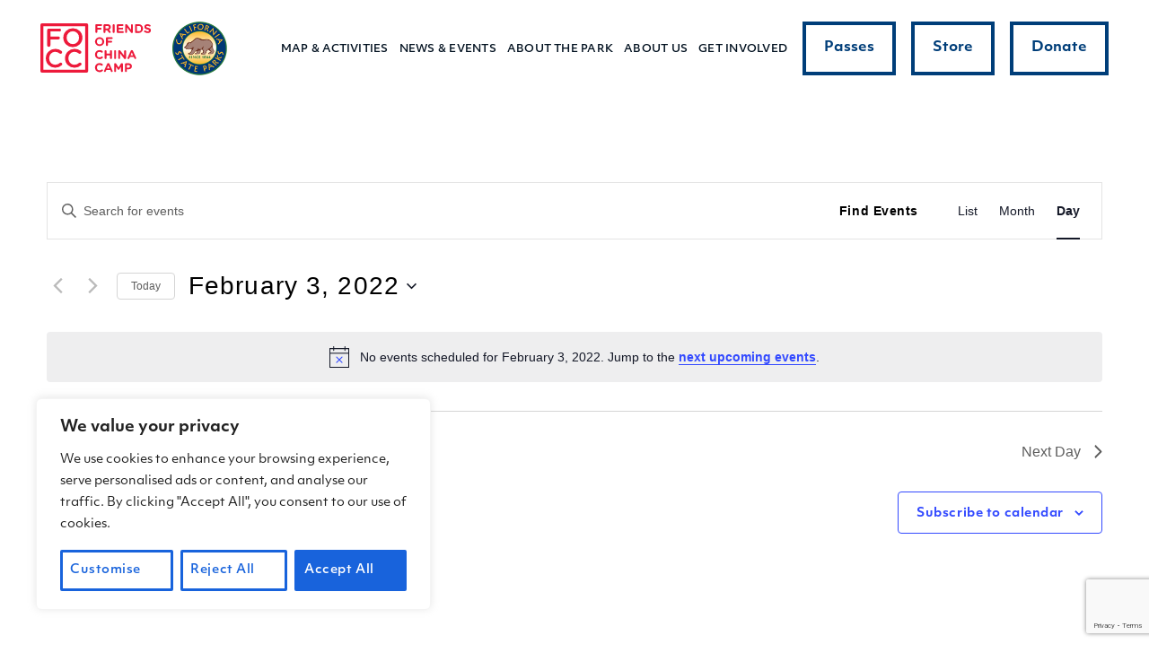

--- FILE ---
content_type: text/html; charset=UTF-8
request_url: https://friendsofchinacamp.org/events/2022-02-03/
body_size: 26535
content:
<!DOCTYPE html><html lang="en-US" class="no-js"><head> <meta charset="utf-8"> <meta http-equiv="X-UA-Compatible" content="IE=edge,chrome=1"> <meta name="viewport" content="width=device-width, initial-scale=1.0"> <link rel='stylesheet' id='tribe-events-views-v2-bootstrap-datepicker-styles-css' href='https://friendsofchinacamp.org/wp-content/plugins/the-events-calendar/vendor/bootstrap-datepicker/css/bootstrap-datepicker.standalone.min.css?ver=6.15.13.1' type='text/css' media='all'/><link rel='stylesheet' id='tec-variables-skeleton-css' href='https://friendsofchinacamp.org/wp-content/plugins/the-events-calendar/common/build/css/variables-skeleton.css?ver=6.10.1' type='text/css' media='all'/><link rel='stylesheet' id='tec-variables-full-css' href='https://friendsofchinacamp.org/wp-content/plugins/the-events-calendar/common/build/css/variables-full.css?ver=6.10.1' type='text/css' media='all'/><link rel='stylesheet' id='tribe-common-skeleton-style-css' href='https://friendsofchinacamp.org/wp-content/plugins/the-events-calendar/common/build/css/common-skeleton.css?ver=6.10.1' type='text/css' media='all'/><link rel='stylesheet' id='tribe-common-full-style-css' href='https://friendsofchinacamp.org/wp-content/plugins/the-events-calendar/common/build/css/common-full.css?ver=6.10.1' type='text/css' media='all'/><link rel='stylesheet' id='tribe-tooltipster-css-css' href='https://friendsofchinacamp.org/wp-content/plugins/the-events-calendar/common/vendor/tooltipster/tooltipster.bundle.min.css?ver=6.10.1' type='text/css' media='all'/><link rel='stylesheet' id='tribe-events-views-v2-skeleton-css' href='https://friendsofchinacamp.org/wp-content/plugins/the-events-calendar/build/css/views-skeleton.css?ver=6.15.13.1' type='text/css' media='all'/><link rel='stylesheet' id='tribe-events-views-v2-full-css' href='https://friendsofchinacamp.org/wp-content/plugins/the-events-calendar/build/css/views-full.css?ver=6.15.13.1' type='text/css' media='all'/><link rel='stylesheet' id='tribe-events-views-v2-print-css' href='https://friendsofchinacamp.org/wp-content/plugins/the-events-calendar/build/css/views-print.css?ver=6.15.13.1' type='text/css' media='print'/><meta name='robots' content='index, follow, max-image-preview:large, max-snippet:-1, max-video-preview:-1'/>  <title>Events for February 3, 2022 – Friends of China Camp</title> <link rel="canonical" href="https://friendsofchinacamp.org/events/"/> <meta property="og:locale" content="en_US"/> <meta property="og:type" content="website"/> <meta property="og:title" content="Events Archive &#8211; Friends of China Camp"/> <meta property="og:url" content="https://friendsofchinacamp.org/events/"/> <meta property="og:site_name" content="Friends of China Camp"/> <meta name="twitter:card" content="summary_large_image"/> <meta name="twitter:site" content="@China_Camp_Park"/> <script type="application/ld+json" class="yoast-schema-graph">{"@context":"https://schema.org","@graph":[{"@type":"CollectionPage","@id":"https://friendsofchinacamp.org/events/","url":"https://friendsofchinacamp.org/events/","name":"Events Archive &#8211; Friends of China Camp","isPartOf":{"@id":"https://friendsofchinacamp.org/#website"},"breadcrumb":{"@id":"https://friendsofchinacamp.org/events/#breadcrumb"},"inLanguage":"en-US"},{"@type":"BreadcrumbList","@id":"https://friendsofchinacamp.org/events/#breadcrumb","itemListElement":[{"@type":"ListItem","position":1,"name":"Home","item":"https://friendsofchinacamp.org/"},{"@type":"ListItem","position":2,"name":"Events"}]},{"@type":"WebSite","@id":"https://friendsofchinacamp.org/#website","url":"https://friendsofchinacamp.org/","name":"Friends of China Camp","description":"","publisher":{"@id":"https://friendsofchinacamp.org/#organization"},"potentialAction":[{"@type":"SearchAction","target":{"@type":"EntryPoint","urlTemplate":"https://friendsofchinacamp.org/?s={search_term_string}"},"query-input":{"@type":"PropertyValueSpecification","valueRequired":true,"valueName":"search_term_string"}}],"inLanguage":"en-US"},{"@type":"Organization","@id":"https://friendsofchinacamp.org/#organization","name":"Friends of China Camp (FOCC)","url":"https://friendsofchinacamp.org/","logo":{"@type":"ImageObject","inLanguage":"en-US","@id":"https://friendsofchinacamp.org/#/schema/logo/image/","url":"https://friendsofchinacamp.org/wp-content/uploads/2021/06/FOCC_logo.jpg","contentUrl":"https://friendsofchinacamp.org/wp-content/uploads/2021/06/FOCC_logo.jpg","width":1079,"height":483,"caption":"Friends of China Camp (FOCC)"},"image":{"@id":"https://friendsofchinacamp.org/#/schema/logo/image/"},"sameAs":["https://www.facebook.com/FriendsofChinaCamp/","https://x.com/China_Camp_Park","https://www.instagram.com/friendsofchinacamp/"]}]}</script> <link rel='dns-prefetch' href='//www.google.com'/><link rel="alternate" type="application/rss+xml" title="Friends of China Camp &raquo; Events Feed" href="https://friendsofchinacamp.org/events/feed/"/>  <script src="//www.googletagmanager.com/gtag/js?id=G-YWG5WH8B6T" data-cfasync="false" data-wpfc-render="false" type="text/javascript" async></script> <script data-cfasync="false" data-wpfc-render="false" type="text/javascript"> var mi_version = '9.11.1'; var mi_track_user = true; var mi_no_track_reason = ''; var MonsterInsightsDefaultLocations = {"page_location":"https:\/\/friendsofchinacamp.org\/events\/2022-02-03\/"}; MonsterInsightsDefaultLocations.page_location = window.location.href; if ( typeof MonsterInsightsPrivacyGuardFilter === 'function' ) { var MonsterInsightsLocations = (typeof MonsterInsightsExcludeQuery === 'object') ? MonsterInsightsPrivacyGuardFilter( MonsterInsightsExcludeQuery ) : MonsterInsightsPrivacyGuardFilter( MonsterInsightsDefaultLocations ); } else { var MonsterInsightsLocations = (typeof MonsterInsightsExcludeQuery === 'object') ? MonsterInsightsExcludeQuery : MonsterInsightsDefaultLocations; } var disableStrs = [ 'ga-disable-G-YWG5WH8B6T', ]; /* Function to detect opted out users */ function __gtagTrackerIsOptedOut() { for (var index = 0; index < disableStrs.length; index++) { if (document.cookie.indexOf(disableStrs[index] + '=true') > -1) { return true; } } return false; } /* Disable tracking if the opt-out cookie exists. */ if (__gtagTrackerIsOptedOut()) { for (var index = 0; index < disableStrs.length; index++) { window[disableStrs[index]] = true; } } /* Opt-out function */ function __gtagTrackerOptout() { for (var index = 0; index < disableStrs.length; index++) { document.cookie = disableStrs[index] + '=true; expires=Thu, 31 Dec 2099 23:59:59 UTC; path=/'; window[disableStrs[index]] = true; } } if ('undefined' === typeof gaOptout) { function gaOptout() { __gtagTrackerOptout(); } } window.dataLayer = window.dataLayer || []; window.MonsterInsightsDualTracker = { helpers: {}, trackers: {}, }; if (mi_track_user) { function __gtagDataLayer() { dataLayer.push(arguments); } function __gtagTracker(type, name, parameters) { if (!parameters) { parameters = {}; } if (parameters.send_to) { __gtagDataLayer.apply(null, arguments); return; } if (type === 'event') { parameters.send_to = monsterinsights_frontend.v4_id; var hookName = name; if (typeof parameters['event_category'] !== 'undefined') { hookName = parameters['event_category'] + ':' + name; } if (typeof MonsterInsightsDualTracker.trackers[hookName] !== 'undefined') { MonsterInsightsDualTracker.trackers[hookName](parameters); } else { __gtagDataLayer('event', name, parameters); } } else { __gtagDataLayer.apply(null, arguments); } } __gtagTracker('js', new Date()); __gtagTracker('set', { 'developer_id.dZGIzZG': true, }); if ( MonsterInsightsLocations.page_location ) { __gtagTracker('set', MonsterInsightsLocations); } __gtagTracker('config', 'G-YWG5WH8B6T', {"forceSSL":"true","link_attribution":"true"} ); window.gtag = __gtagTracker; (function () { /* https://developers.google.com/analytics/devguides/collection/analyticsjs/ */ /* ga and __gaTracker compatibility shim. */ var noopfn = function () { return null; }; var newtracker = function () { return new Tracker(); }; var Tracker = function () { return null; }; var p = Tracker.prototype; p.get = noopfn; p.set = noopfn; p.send = function () { var args = Array.prototype.slice.call(arguments); args.unshift('send'); __gaTracker.apply(null, args); }; var __gaTracker = function () { var len = arguments.length; if (len === 0) { return; } var f = arguments[len - 1]; if (typeof f !== 'object' || f === null || typeof f.hitCallback !== 'function') { if ('send' === arguments[0]) { var hitConverted, hitObject = false, action; if ('event' === arguments[1]) { if ('undefined' !== typeof arguments[3]) { hitObject = { 'eventAction': arguments[3], 'eventCategory': arguments[2], 'eventLabel': arguments[4], 'value': arguments[5] ? arguments[5] : 1, } } } if ('pageview' === arguments[1]) { if ('undefined' !== typeof arguments[2]) { hitObject = { 'eventAction': 'page_view', 'page_path': arguments[2], } } } if (typeof arguments[2] === 'object') { hitObject = arguments[2]; } if (typeof arguments[5] === 'object') { Object.assign(hitObject, arguments[5]); } if ('undefined' !== typeof arguments[1].hitType) { hitObject = arguments[1]; if ('pageview' === hitObject.hitType) { hitObject.eventAction = 'page_view'; } } if (hitObject) { action = 'timing' === arguments[1].hitType ? 'timing_complete' : hitObject.eventAction; hitConverted = mapArgs(hitObject); __gtagTracker('event', action, hitConverted); } } return; } function mapArgs(args) { var arg, hit = {}; var gaMap = { 'eventCategory': 'event_category', 'eventAction': 'event_action', 'eventLabel': 'event_label', 'eventValue': 'event_value', 'nonInteraction': 'non_interaction', 'timingCategory': 'event_category', 'timingVar': 'name', 'timingValue': 'value', 'timingLabel': 'event_label', 'page': 'page_path', 'location': 'page_location', 'title': 'page_title', 'referrer' : 'page_referrer', }; for (arg in args) { if (!(!args.hasOwnProperty(arg) || !gaMap.hasOwnProperty(arg))) { hit[gaMap[arg]] = args[arg]; } else { hit[arg] = args[arg]; } } return hit; } try { f.hitCallback(); } catch (ex) { } }; __gaTracker.create = newtracker; __gaTracker.getByName = newtracker; __gaTracker.getAll = function () { return []; }; __gaTracker.remove = noopfn; __gaTracker.loaded = true; window['__gaTracker'] = __gaTracker; })(); } else { console.log(""); (function () { function __gtagTracker() { return null; } window['__gtagTracker'] = __gtagTracker; window['gtag'] = __gtagTracker; })(); } </script>  <style id='wp-img-auto-sizes-contain-inline-css' type='text/css'>img:is([sizes=auto i],[sizes^="auto," i]){contain-intrinsic-size:3000px 1500px}/*# sourceURL=wp-img-auto-sizes-contain-inline-css */</style><style id='classic-theme-styles-inline-css' type='text/css'>/*! This file is auto-generated */.wp-block-button__link{color:#fff;background-color:#32373c;border-radius:9999px;box-shadow:none;text-decoration:none;padding:calc(.667em + 2px) calc(1.333em + 2px);font-size:1.125em}.wp-block-file__button{background:#32373c;color:#fff;text-decoration:none}/*# sourceURL=/wp-includes/css/classic-themes.min.css */</style><link rel='stylesheet' id='main-css' href='https://friendsofchinacamp.org/wp-content/themes/_focc/dist/css/main.6aa12fca28017a6dbf9e.css' type='text/css' media='all'/><script type="text/javascript" id="cookie-law-info-js-extra">/* <![CDATA[ */var _ckyConfig = {"_ipData":[],"_assetsURL":"https://friendsofchinacamp.org/wp-content/plugins/cookie-law-info/lite/frontend/images/","_publicURL":"https://friendsofchinacamp.org","_expiry":"365","_categories":[{"name":"Necessary","slug":"necessary","isNecessary":true,"ccpaDoNotSell":true,"cookies":[],"active":true,"defaultConsent":{"gdpr":true,"ccpa":true}},{"name":"Functional","slug":"functional","isNecessary":false,"ccpaDoNotSell":true,"cookies":[],"active":true,"defaultConsent":{"gdpr":false,"ccpa":false}},{"name":"Analytics","slug":"analytics","isNecessary":false,"ccpaDoNotSell":true,"cookies":[],"active":true,"defaultConsent":{"gdpr":false,"ccpa":false}},{"name":"Performance","slug":"performance","isNecessary":false,"ccpaDoNotSell":true,"cookies":[],"active":true,"defaultConsent":{"gdpr":false,"ccpa":false}},{"name":"Advertisement","slug":"advertisement","isNecessary":false,"ccpaDoNotSell":true,"cookies":[],"active":true,"defaultConsent":{"gdpr":false,"ccpa":false}}],"_activeLaw":"gdpr","_rootDomain":"","_block":"1","_showBanner":"1","_bannerConfig":{"settings":{"type":"box","preferenceCenterType":"popup","position":"bottom-left","applicableLaw":"gdpr"},"behaviours":{"reloadBannerOnAccept":false,"loadAnalyticsByDefault":false,"animations":{"onLoad":"animate","onHide":"sticky"}},"config":{"revisitConsent":{"status":true,"tag":"revisit-consent","position":"bottom-left","meta":{"url":"#"},"styles":{"background-color":"#0056A7"},"elements":{"title":{"type":"text","tag":"revisit-consent-title","status":true,"styles":{"color":"#0056a7"}}}},"preferenceCenter":{"toggle":{"status":true,"tag":"detail-category-toggle","type":"toggle","states":{"active":{"styles":{"background-color":"#1863DC"}},"inactive":{"styles":{"background-color":"#D0D5D2"}}}}},"categoryPreview":{"status":false,"toggle":{"status":true,"tag":"detail-category-preview-toggle","type":"toggle","states":{"active":{"styles":{"background-color":"#1863DC"}},"inactive":{"styles":{"background-color":"#D0D5D2"}}}}},"videoPlaceholder":{"status":true,"styles":{"background-color":"#000000","border-color":"#000000","color":"#ffffff"}},"readMore":{"status":false,"tag":"readmore-button","type":"link","meta":{"noFollow":true,"newTab":true},"styles":{"color":"#1863DC","background-color":"transparent","border-color":"transparent"}},"showMore":{"status":true,"tag":"show-desc-button","type":"button","styles":{"color":"#1863DC"}},"showLess":{"status":true,"tag":"hide-desc-button","type":"button","styles":{"color":"#1863DC"}},"alwaysActive":{"status":true,"tag":"always-active","styles":{"color":"#008000"}},"manualLinks":{"status":true,"tag":"manual-links","type":"link","styles":{"color":"#1863DC"}},"auditTable":{"status":true},"optOption":{"status":true,"toggle":{"status":true,"tag":"optout-option-toggle","type":"toggle","states":{"active":{"styles":{"background-color":"#1863dc"}},"inactive":{"styles":{"background-color":"#FFFFFF"}}}}}}},"_version":"3.3.9.1","_logConsent":"1","_tags":[{"tag":"accept-button","styles":{"color":"#FFFFFF","background-color":"#1863DC","border-color":"#1863DC"}},{"tag":"reject-button","styles":{"color":"#1863DC","background-color":"transparent","border-color":"#1863DC"}},{"tag":"settings-button","styles":{"color":"#1863DC","background-color":"transparent","border-color":"#1863DC"}},{"tag":"readmore-button","styles":{"color":"#1863DC","background-color":"transparent","border-color":"transparent"}},{"tag":"donotsell-button","styles":{"color":"#1863DC","background-color":"transparent","border-color":"transparent"}},{"tag":"show-desc-button","styles":{"color":"#1863DC"}},{"tag":"hide-desc-button","styles":{"color":"#1863DC"}},{"tag":"cky-always-active","styles":[]},{"tag":"cky-link","styles":[]},{"tag":"accept-button","styles":{"color":"#FFFFFF","background-color":"#1863DC","border-color":"#1863DC"}},{"tag":"revisit-consent","styles":{"background-color":"#0056A7"}}],"_shortCodes":[{"key":"cky_readmore","content":"\u003Ca href=\"#\" class=\"cky-policy\" aria-label=\"Cookie Policy\" target=\"_blank\" rel=\"noopener\" data-cky-tag=\"readmore-button\"\u003ECookie Policy\u003C/a\u003E","tag":"readmore-button","status":false,"attributes":{"rel":"nofollow","target":"_blank"}},{"key":"cky_show_desc","content":"\u003Cbutton class=\"cky-show-desc-btn\" data-cky-tag=\"show-desc-button\" aria-label=\"Show more\"\u003EShow more\u003C/button\u003E","tag":"show-desc-button","status":true,"attributes":[]},{"key":"cky_hide_desc","content":"\u003Cbutton class=\"cky-show-desc-btn\" data-cky-tag=\"hide-desc-button\" aria-label=\"Show less\"\u003EShow less\u003C/button\u003E","tag":"hide-desc-button","status":true,"attributes":[]},{"key":"cky_optout_show_desc","content":"[cky_optout_show_desc]","tag":"optout-show-desc-button","status":true,"attributes":[]},{"key":"cky_optout_hide_desc","content":"[cky_optout_hide_desc]","tag":"optout-hide-desc-button","status":true,"attributes":[]},{"key":"cky_category_toggle_label","content":"[cky_{{status}}_category_label] [cky_preference_{{category_slug}}_title]","tag":"","status":true,"attributes":[]},{"key":"cky_enable_category_label","content":"Enable","tag":"","status":true,"attributes":[]},{"key":"cky_disable_category_label","content":"Disable","tag":"","status":true,"attributes":[]},{"key":"cky_video_placeholder","content":"\u003Cdiv class=\"video-placeholder-normal\" data-cky-tag=\"video-placeholder\" id=\"[UNIQUEID]\"\u003E\u003Cp class=\"video-placeholder-text-normal\" data-cky-tag=\"placeholder-title\"\u003EPlease accept cookies to access this content\u003C/p\u003E\u003C/div\u003E","tag":"","status":true,"attributes":[]},{"key":"cky_enable_optout_label","content":"Enable","tag":"","status":true,"attributes":[]},{"key":"cky_disable_optout_label","content":"Disable","tag":"","status":true,"attributes":[]},{"key":"cky_optout_toggle_label","content":"[cky_{{status}}_optout_label] [cky_optout_option_title]","tag":"","status":true,"attributes":[]},{"key":"cky_optout_option_title","content":"Do Not Sell or Share My Personal Information","tag":"","status":true,"attributes":[]},{"key":"cky_optout_close_label","content":"Close","tag":"","status":true,"attributes":[]},{"key":"cky_preference_close_label","content":"Close","tag":"","status":true,"attributes":[]}],"_rtl":"","_language":"en","_providersToBlock":[]};var _ckyStyles = {"css":".cky-overlay{background: #000000; opacity: 0.4; position: fixed; top: 0; left: 0; width: 100%; height: 100%; z-index: 99999999;}.cky-hide{display: none;}.cky-btn-revisit-wrapper{display: flex; align-items: center; justify-content: center; background: #0056a7; width: 45px; height: 45px; border-radius: 50%; position: fixed; z-index: 999999; cursor: pointer;}.cky-revisit-bottom-left{bottom: 15px; left: 15px;}.cky-revisit-bottom-right{bottom: 15px; right: 15px;}.cky-btn-revisit-wrapper .cky-btn-revisit{display: flex; align-items: center; justify-content: center; background: none; border: none; cursor: pointer; position: relative; margin: 0; padding: 0;}.cky-btn-revisit-wrapper .cky-btn-revisit img{max-width: fit-content; margin: 0; height: 30px; width: 30px;}.cky-revisit-bottom-left:hover::before{content: attr(data-tooltip); position: absolute; background: #4e4b66; color: #ffffff; left: calc(100% + 7px); font-size: 12px; line-height: 16px; width: max-content; padding: 4px 8px; border-radius: 4px;}.cky-revisit-bottom-left:hover::after{position: absolute; content: \"\"; border: 5px solid transparent; left: calc(100% + 2px); border-left-width: 0; border-right-color: #4e4b66;}.cky-revisit-bottom-right:hover::before{content: attr(data-tooltip); position: absolute; background: #4e4b66; color: #ffffff; right: calc(100% + 7px); font-size: 12px; line-height: 16px; width: max-content; padding: 4px 8px; border-radius: 4px;}.cky-revisit-bottom-right:hover::after{position: absolute; content: \"\"; border: 5px solid transparent; right: calc(100% + 2px); border-right-width: 0; border-left-color: #4e4b66;}.cky-revisit-hide{display: none;}.cky-consent-container{position: fixed; width: 440px; box-sizing: border-box; z-index: 9999999; border-radius: 6px;}.cky-consent-container .cky-consent-bar{background: #ffffff; border: 1px solid; padding: 20px 26px; box-shadow: 0 -1px 10px 0 #acabab4d; border-radius: 6px;}.cky-box-bottom-left{bottom: 40px; left: 40px;}.cky-box-bottom-right{bottom: 40px; right: 40px;}.cky-box-top-left{top: 40px; left: 40px;}.cky-box-top-right{top: 40px; right: 40px;}.cky-custom-brand-logo-wrapper .cky-custom-brand-logo{width: 100px; height: auto; margin: 0 0 12px 0;}.cky-notice .cky-title{color: #212121; font-weight: 700; font-size: 18px; line-height: 24px; margin: 0 0 12px 0;}.cky-notice-des *,.cky-preference-content-wrapper *,.cky-accordion-header-des *,.cky-gpc-wrapper .cky-gpc-desc *{font-size: 14px;}.cky-notice-des{color: #212121; font-size: 14px; line-height: 24px; font-weight: 400;}.cky-notice-des img{height: 25px; width: 25px;}.cky-consent-bar .cky-notice-des p,.cky-gpc-wrapper .cky-gpc-desc p,.cky-preference-body-wrapper .cky-preference-content-wrapper p,.cky-accordion-header-wrapper .cky-accordion-header-des p,.cky-cookie-des-table li div:last-child p{color: inherit; margin-top: 0; overflow-wrap: break-word;}.cky-notice-des P:last-child,.cky-preference-content-wrapper p:last-child,.cky-cookie-des-table li div:last-child p:last-child,.cky-gpc-wrapper .cky-gpc-desc p:last-child{margin-bottom: 0;}.cky-notice-des a.cky-policy,.cky-notice-des button.cky-policy{font-size: 14px; color: #1863dc; white-space: nowrap; cursor: pointer; background: transparent; border: 1px solid; text-decoration: underline;}.cky-notice-des button.cky-policy{padding: 0;}.cky-notice-des a.cky-policy:focus-visible,.cky-notice-des button.cky-policy:focus-visible,.cky-preference-content-wrapper .cky-show-desc-btn:focus-visible,.cky-accordion-header .cky-accordion-btn:focus-visible,.cky-preference-header .cky-btn-close:focus-visible,.cky-switch input[type=\"checkbox\"]:focus-visible,.cky-footer-wrapper a:focus-visible,.cky-btn:focus-visible{outline: 2px solid #1863dc; outline-offset: 2px;}.cky-btn:focus:not(:focus-visible),.cky-accordion-header .cky-accordion-btn:focus:not(:focus-visible),.cky-preference-content-wrapper .cky-show-desc-btn:focus:not(:focus-visible),.cky-btn-revisit-wrapper .cky-btn-revisit:focus:not(:focus-visible),.cky-preference-header .cky-btn-close:focus:not(:focus-visible),.cky-consent-bar .cky-banner-btn-close:focus:not(:focus-visible){outline: 0;}button.cky-show-desc-btn:not(:hover):not(:active){color: #1863dc; background: transparent;}button.cky-accordion-btn:not(:hover):not(:active),button.cky-banner-btn-close:not(:hover):not(:active),button.cky-btn-revisit:not(:hover):not(:active),button.cky-btn-close:not(:hover):not(:active){background: transparent;}.cky-consent-bar button:hover,.cky-modal.cky-modal-open button:hover,.cky-consent-bar button:focus,.cky-modal.cky-modal-open button:focus{text-decoration: none;}.cky-notice-btn-wrapper{display: flex; justify-content: flex-start; align-items: center; flex-wrap: wrap; margin-top: 16px;}.cky-notice-btn-wrapper .cky-btn{text-shadow: none; box-shadow: none;}.cky-btn{flex: auto; max-width: 100%; font-size: 14px; font-family: inherit; line-height: 24px; padding: 8px; font-weight: 500; margin: 0 8px 0 0; border-radius: 2px; cursor: pointer; text-align: center; text-transform: none; min-height: 0;}.cky-btn:hover{opacity: 0.8;}.cky-btn-customize{color: #1863dc; background: transparent; border: 2px solid #1863dc;}.cky-btn-reject{color: #1863dc; background: transparent; border: 2px solid #1863dc;}.cky-btn-accept{background: #1863dc; color: #ffffff; border: 2px solid #1863dc;}.cky-btn:last-child{margin-right: 0;}@media (max-width: 576px){.cky-box-bottom-left{bottom: 0; left: 0;}.cky-box-bottom-right{bottom: 0; right: 0;}.cky-box-top-left{top: 0; left: 0;}.cky-box-top-right{top: 0; right: 0;}}@media (max-width: 440px){.cky-box-bottom-left, .cky-box-bottom-right, .cky-box-top-left, .cky-box-top-right{width: 100%; max-width: 100%;}.cky-consent-container .cky-consent-bar{padding: 20px 0;}.cky-custom-brand-logo-wrapper, .cky-notice .cky-title, .cky-notice-des, .cky-notice-btn-wrapper{padding: 0 24px;}.cky-notice-des{max-height: 40vh; overflow-y: scroll;}.cky-notice-btn-wrapper{flex-direction: column; margin-top: 0;}.cky-btn{width: 100%; margin: 10px 0 0 0;}.cky-notice-btn-wrapper .cky-btn-customize{order: 2;}.cky-notice-btn-wrapper .cky-btn-reject{order: 3;}.cky-notice-btn-wrapper .cky-btn-accept{order: 1; margin-top: 16px;}}@media (max-width: 352px){.cky-notice .cky-title{font-size: 16px;}.cky-notice-des *{font-size: 12px;}.cky-notice-des, .cky-btn{font-size: 12px;}}.cky-modal.cky-modal-open{display: flex; visibility: visible; -webkit-transform: translate(-50%, -50%); -moz-transform: translate(-50%, -50%); -ms-transform: translate(-50%, -50%); -o-transform: translate(-50%, -50%); transform: translate(-50%, -50%); top: 50%; left: 50%; transition: all 1s ease;}.cky-modal{box-shadow: 0 32px 68px rgba(0, 0, 0, 0.3); margin: 0 auto; position: fixed; max-width: 100%; background: #ffffff; top: 50%; box-sizing: border-box; border-radius: 6px; z-index: 999999999; color: #212121; -webkit-transform: translate(-50%, 100%); -moz-transform: translate(-50%, 100%); -ms-transform: translate(-50%, 100%); -o-transform: translate(-50%, 100%); transform: translate(-50%, 100%); visibility: hidden; transition: all 0s ease;}.cky-preference-center{max-height: 79vh; overflow: hidden; width: 845px; overflow: hidden; flex: 1 1 0; display: flex; flex-direction: column; border-radius: 6px;}.cky-preference-header{display: flex; align-items: center; justify-content: space-between; padding: 22px 24px; border-bottom: 1px solid;}.cky-preference-header .cky-preference-title{font-size: 18px; font-weight: 700; line-height: 24px;}.cky-preference-header .cky-btn-close{margin: 0; cursor: pointer; vertical-align: middle; padding: 0; background: none; border: none; width: auto; height: auto; min-height: 0; line-height: 0; text-shadow: none; box-shadow: none;}.cky-preference-header .cky-btn-close img{margin: 0; height: 10px; width: 10px;}.cky-preference-body-wrapper{padding: 0 24px; flex: 1; overflow: auto; box-sizing: border-box;}.cky-preference-content-wrapper,.cky-gpc-wrapper .cky-gpc-desc{font-size: 14px; line-height: 24px; font-weight: 400; padding: 12px 0;}.cky-preference-content-wrapper{border-bottom: 1px solid;}.cky-preference-content-wrapper img{height: 25px; width: 25px;}.cky-preference-content-wrapper .cky-show-desc-btn{font-size: 14px; font-family: inherit; color: #1863dc; text-decoration: none; line-height: 24px; padding: 0; margin: 0; white-space: nowrap; cursor: pointer; background: transparent; border-color: transparent; text-transform: none; min-height: 0; text-shadow: none; box-shadow: none;}.cky-accordion-wrapper{margin-bottom: 10px;}.cky-accordion{border-bottom: 1px solid;}.cky-accordion:last-child{border-bottom: none;}.cky-accordion .cky-accordion-item{display: flex; margin-top: 10px;}.cky-accordion .cky-accordion-body{display: none;}.cky-accordion.cky-accordion-active .cky-accordion-body{display: block; padding: 0 22px; margin-bottom: 16px;}.cky-accordion-header-wrapper{cursor: pointer; width: 100%;}.cky-accordion-item .cky-accordion-header{display: flex; justify-content: space-between; align-items: center;}.cky-accordion-header .cky-accordion-btn{font-size: 16px; font-family: inherit; color: #212121; line-height: 24px; background: none; border: none; font-weight: 700; padding: 0; margin: 0; cursor: pointer; text-transform: none; min-height: 0; text-shadow: none; box-shadow: none;}.cky-accordion-header .cky-always-active{color: #008000; font-weight: 600; line-height: 24px; font-size: 14px;}.cky-accordion-header-des{font-size: 14px; line-height: 24px; margin: 10px 0 16px 0;}.cky-accordion-chevron{margin-right: 22px; position: relative; cursor: pointer;}.cky-accordion-chevron-hide{display: none;}.cky-accordion .cky-accordion-chevron i::before{content: \"\"; position: absolute; border-right: 1.4px solid; border-bottom: 1.4px solid; border-color: inherit; height: 6px; width: 6px; -webkit-transform: rotate(-45deg); -moz-transform: rotate(-45deg); -ms-transform: rotate(-45deg); -o-transform: rotate(-45deg); transform: rotate(-45deg); transition: all 0.2s ease-in-out; top: 8px;}.cky-accordion.cky-accordion-active .cky-accordion-chevron i::before{-webkit-transform: rotate(45deg); -moz-transform: rotate(45deg); -ms-transform: rotate(45deg); -o-transform: rotate(45deg); transform: rotate(45deg);}.cky-audit-table{background: #f4f4f4; border-radius: 6px;}.cky-audit-table .cky-empty-cookies-text{color: inherit; font-size: 12px; line-height: 24px; margin: 0; padding: 10px;}.cky-audit-table .cky-cookie-des-table{font-size: 12px; line-height: 24px; font-weight: normal; padding: 15px 10px; border-bottom: 1px solid; border-bottom-color: inherit; margin: 0;}.cky-audit-table .cky-cookie-des-table:last-child{border-bottom: none;}.cky-audit-table .cky-cookie-des-table li{list-style-type: none; display: flex; padding: 3px 0;}.cky-audit-table .cky-cookie-des-table li:first-child{padding-top: 0;}.cky-cookie-des-table li div:first-child{width: 100px; font-weight: 600; word-break: break-word; word-wrap: break-word;}.cky-cookie-des-table li div:last-child{flex: 1; word-break: break-word; word-wrap: break-word; margin-left: 8px;}.cky-footer-shadow{display: block; width: 100%; height: 40px; background: linear-gradient(180deg, rgba(255, 255, 255, 0) 0%, #ffffff 100%); position: absolute; bottom: calc(100% - 1px);}.cky-footer-wrapper{position: relative;}.cky-prefrence-btn-wrapper{display: flex; flex-wrap: wrap; align-items: center; justify-content: center; padding: 22px 24px; border-top: 1px solid;}.cky-prefrence-btn-wrapper .cky-btn{flex: auto; max-width: 100%; text-shadow: none; box-shadow: none;}.cky-btn-preferences{color: #1863dc; background: transparent; border: 2px solid #1863dc;}.cky-preference-header,.cky-preference-body-wrapper,.cky-preference-content-wrapper,.cky-accordion-wrapper,.cky-accordion,.cky-accordion-wrapper,.cky-footer-wrapper,.cky-prefrence-btn-wrapper{border-color: inherit;}@media (max-width: 845px){.cky-modal{max-width: calc(100% - 16px);}}@media (max-width: 576px){.cky-modal{max-width: 100%;}.cky-preference-center{max-height: 100vh;}.cky-prefrence-btn-wrapper{flex-direction: column;}.cky-accordion.cky-accordion-active .cky-accordion-body{padding-right: 0;}.cky-prefrence-btn-wrapper .cky-btn{width: 100%; margin: 10px 0 0 0;}.cky-prefrence-btn-wrapper .cky-btn-reject{order: 3;}.cky-prefrence-btn-wrapper .cky-btn-accept{order: 1; margin-top: 0;}.cky-prefrence-btn-wrapper .cky-btn-preferences{order: 2;}}@media (max-width: 425px){.cky-accordion-chevron{margin-right: 15px;}.cky-notice-btn-wrapper{margin-top: 0;}.cky-accordion.cky-accordion-active .cky-accordion-body{padding: 0 15px;}}@media (max-width: 352px){.cky-preference-header .cky-preference-title{font-size: 16px;}.cky-preference-header{padding: 16px 24px;}.cky-preference-content-wrapper *, .cky-accordion-header-des *{font-size: 12px;}.cky-preference-content-wrapper, .cky-preference-content-wrapper .cky-show-more, .cky-accordion-header .cky-always-active, .cky-accordion-header-des, .cky-preference-content-wrapper .cky-show-desc-btn, .cky-notice-des a.cky-policy{font-size: 12px;}.cky-accordion-header .cky-accordion-btn{font-size: 14px;}}.cky-switch{display: flex;}.cky-switch input[type=\"checkbox\"]{position: relative; width: 44px; height: 24px; margin: 0; background: #d0d5d2; -webkit-appearance: none; border-radius: 50px; cursor: pointer; outline: 0; border: none; top: 0;}.cky-switch input[type=\"checkbox\"]:checked{background: #1863dc;}.cky-switch input[type=\"checkbox\"]:before{position: absolute; content: \"\"; height: 20px; width: 20px; left: 2px; bottom: 2px; border-radius: 50%; background-color: white; -webkit-transition: 0.4s; transition: 0.4s; margin: 0;}.cky-switch input[type=\"checkbox\"]:after{display: none;}.cky-switch input[type=\"checkbox\"]:checked:before{-webkit-transform: translateX(20px); -ms-transform: translateX(20px); transform: translateX(20px);}@media (max-width: 425px){.cky-switch input[type=\"checkbox\"]{width: 38px; height: 21px;}.cky-switch input[type=\"checkbox\"]:before{height: 17px; width: 17px;}.cky-switch input[type=\"checkbox\"]:checked:before{-webkit-transform: translateX(17px); -ms-transform: translateX(17px); transform: translateX(17px);}}.cky-consent-bar .cky-banner-btn-close{position: absolute; right: 9px; top: 5px; background: none; border: none; cursor: pointer; padding: 0; margin: 0; min-height: 0; line-height: 0; height: auto; width: auto; text-shadow: none; box-shadow: none;}.cky-consent-bar .cky-banner-btn-close img{height: 9px; width: 9px; margin: 0;}.cky-notice-group{font-size: 14px; line-height: 24px; font-weight: 400; color: #212121;}.cky-notice-btn-wrapper .cky-btn-do-not-sell{font-size: 14px; line-height: 24px; padding: 6px 0; margin: 0; font-weight: 500; background: none; border-radius: 2px; border: none; cursor: pointer; text-align: left; color: #1863dc; background: transparent; border-color: transparent; box-shadow: none; text-shadow: none;}.cky-consent-bar .cky-banner-btn-close:focus-visible,.cky-notice-btn-wrapper .cky-btn-do-not-sell:focus-visible,.cky-opt-out-btn-wrapper .cky-btn:focus-visible,.cky-opt-out-checkbox-wrapper input[type=\"checkbox\"].cky-opt-out-checkbox:focus-visible{outline: 2px solid #1863dc; outline-offset: 2px;}@media (max-width: 440px){.cky-consent-container{width: 100%;}}@media (max-width: 352px){.cky-notice-des a.cky-policy, .cky-notice-btn-wrapper .cky-btn-do-not-sell{font-size: 12px;}}.cky-opt-out-wrapper{padding: 12px 0;}.cky-opt-out-wrapper .cky-opt-out-checkbox-wrapper{display: flex; align-items: center;}.cky-opt-out-checkbox-wrapper .cky-opt-out-checkbox-label{font-size: 16px; font-weight: 700; line-height: 24px; margin: 0 0 0 12px; cursor: pointer;}.cky-opt-out-checkbox-wrapper input[type=\"checkbox\"].cky-opt-out-checkbox{background-color: #ffffff; border: 1px solid black; width: 20px; height: 18.5px; margin: 0; -webkit-appearance: none; position: relative; display: flex; align-items: center; justify-content: center; border-radius: 2px; cursor: pointer;}.cky-opt-out-checkbox-wrapper input[type=\"checkbox\"].cky-opt-out-checkbox:checked{background-color: #1863dc; border: none;}.cky-opt-out-checkbox-wrapper input[type=\"checkbox\"].cky-opt-out-checkbox:checked::after{left: 6px; bottom: 4px; width: 7px; height: 13px; border: solid #ffffff; border-width: 0 3px 3px 0; border-radius: 2px; -webkit-transform: rotate(45deg); -ms-transform: rotate(45deg); transform: rotate(45deg); content: \"\"; position: absolute; box-sizing: border-box;}.cky-opt-out-checkbox-wrapper.cky-disabled .cky-opt-out-checkbox-label,.cky-opt-out-checkbox-wrapper.cky-disabled input[type=\"checkbox\"].cky-opt-out-checkbox{cursor: no-drop;}.cky-gpc-wrapper{margin: 0 0 0 32px;}.cky-footer-wrapper .cky-opt-out-btn-wrapper{display: flex; flex-wrap: wrap; align-items: center; justify-content: center; padding: 22px 24px;}.cky-opt-out-btn-wrapper .cky-btn{flex: auto; max-width: 100%; text-shadow: none; box-shadow: none;}.cky-opt-out-btn-wrapper .cky-btn-cancel{border: 1px solid #dedfe0; background: transparent; color: #858585;}.cky-opt-out-btn-wrapper .cky-btn-confirm{background: #1863dc; color: #ffffff; border: 1px solid #1863dc;}@media (max-width: 352px){.cky-opt-out-checkbox-wrapper .cky-opt-out-checkbox-label{font-size: 14px;}.cky-gpc-wrapper .cky-gpc-desc, .cky-gpc-wrapper .cky-gpc-desc *{font-size: 12px;}.cky-opt-out-checkbox-wrapper input[type=\"checkbox\"].cky-opt-out-checkbox{width: 16px; height: 16px;}.cky-opt-out-checkbox-wrapper input[type=\"checkbox\"].cky-opt-out-checkbox:checked::after{left: 5px; bottom: 4px; width: 3px; height: 9px;}.cky-gpc-wrapper{margin: 0 0 0 28px;}}.video-placeholder-youtube{background-size: 100% 100%; background-position: center; background-repeat: no-repeat; background-color: #b2b0b059; position: relative; display: flex; align-items: center; justify-content: center; max-width: 100%;}.video-placeholder-text-youtube{text-align: center; align-items: center; padding: 10px 16px; background-color: #000000cc; color: #ffffff; border: 1px solid; border-radius: 2px; cursor: pointer;}.video-placeholder-normal{background-image: url(\"/wp-content/plugins/cookie-law-info/lite/frontend/images/placeholder.svg\"); background-size: 80px; background-position: center; background-repeat: no-repeat; background-color: #b2b0b059; position: relative; display: flex; align-items: flex-end; justify-content: center; max-width: 100%;}.video-placeholder-text-normal{align-items: center; padding: 10px 16px; text-align: center; border: 1px solid; border-radius: 2px; cursor: pointer;}.cky-rtl{direction: rtl; text-align: right;}.cky-rtl .cky-banner-btn-close{left: 9px; right: auto;}.cky-rtl .cky-notice-btn-wrapper .cky-btn:last-child{margin-right: 8px;}.cky-rtl .cky-notice-btn-wrapper .cky-btn:first-child{margin-right: 0;}.cky-rtl .cky-notice-btn-wrapper{margin-left: 0; margin-right: 15px;}.cky-rtl .cky-prefrence-btn-wrapper .cky-btn{margin-right: 8px;}.cky-rtl .cky-prefrence-btn-wrapper .cky-btn:first-child{margin-right: 0;}.cky-rtl .cky-accordion .cky-accordion-chevron i::before{border: none; border-left: 1.4px solid; border-top: 1.4px solid; left: 12px;}.cky-rtl .cky-accordion.cky-accordion-active .cky-accordion-chevron i::before{-webkit-transform: rotate(-135deg); -moz-transform: rotate(-135deg); -ms-transform: rotate(-135deg); -o-transform: rotate(-135deg); transform: rotate(-135deg);}@media (max-width: 768px){.cky-rtl .cky-notice-btn-wrapper{margin-right: 0;}}@media (max-width: 576px){.cky-rtl .cky-notice-btn-wrapper .cky-btn:last-child{margin-right: 0;}.cky-rtl .cky-prefrence-btn-wrapper .cky-btn{margin-right: 0;}.cky-rtl .cky-accordion.cky-accordion-active .cky-accordion-body{padding: 0 22px 0 0;}}@media (max-width: 425px){.cky-rtl .cky-accordion.cky-accordion-active .cky-accordion-body{padding: 0 15px 0 0;}}.cky-rtl .cky-opt-out-btn-wrapper .cky-btn{margin-right: 12px;}.cky-rtl .cky-opt-out-btn-wrapper .cky-btn:first-child{margin-right: 0;}.cky-rtl .cky-opt-out-checkbox-wrapper .cky-opt-out-checkbox-label{margin: 0 12px 0 0;}"};//# sourceURL=cookie-law-info-js-extra/* ]]> */</script><script type="text/javascript" src="https://friendsofchinacamp.org/wp-content/plugins/cookie-law-info/lite/frontend/js/script.min.js?ver=3.3.9.1" id="cookie-law-info-js"></script><script type="text/javascript" src="//ajax.googleapis.com/ajax/libs/jquery/1.12.4/jquery.min.js" id="jquery-js"></script><script type="text/javascript" src="https://friendsofchinacamp.org/wp-content/plugins/the-events-calendar/common/build/js/tribe-common.js?ver=9c44e11f3503a33e9540" id="tribe-common-js"></script><script type="text/javascript" src="https://friendsofchinacamp.org/wp-content/plugins/the-events-calendar/build/js/views/breakpoints.js?ver=4208de2df2852e0b91ec" id="tribe-events-views-v2-breakpoints-js"></script><script type="text/javascript" src="https://friendsofchinacamp.org/wp-content/plugins/google-analytics-for-wordpress/assets/js/frontend-gtag.min.js?ver=9.11.1" id="monsterinsights-frontend-script-js" async="async" data-wp-strategy="async"></script><script data-cfasync="false" data-wpfc-render="false" type="text/javascript" id='monsterinsights-frontend-script-js-extra'>/* <![CDATA[ */var monsterinsights_frontend = {"js_events_tracking":"true","download_extensions":"doc,pdf,ppt,zip,xls,docx,pptx,xlsx","inbound_paths":"[]","home_url":"https:\/\/friendsofchinacamp.org","hash_tracking":"false","v4_id":"G-YWG5WH8B6T"};/* ]]> */</script><link rel="https://api.w.org/" href="https://friendsofchinacamp.org/wp-json/"/><link rel="EditURI" type="application/rsd+xml" title="RSD" href="https://friendsofchinacamp.org/xmlrpc.php?rsd"/><style id="cky-style-inline">[data-cky-tag]{visibility:hidden;}</style><meta name="tec-api-version" content="v1"><meta name="tec-api-origin" content="https://friendsofchinacamp.org"><link rel="alternate" href="https://friendsofchinacamp.org/wp-json/tribe/events/v1/"/><link rel="apple-touch-icon" sizes="180x180" href="/wp-content/uploads/fbrfg/apple-touch-icon.png"><link rel="icon" type="image/png" sizes="32x32" href="/wp-content/uploads/fbrfg/favicon-32x32.png"><link rel="icon" type="image/png" sizes="16x16" href="/wp-content/uploads/fbrfg/favicon-16x16.png"><link rel="manifest" href="/wp-content/uploads/fbrfg/site.webmanifest"><link rel="mask-icon" href="/wp-content/uploads/fbrfg/safari-pinned-tab.svg" color="#ff0a00"><link rel="shortcut icon" href="/wp-content/uploads/fbrfg/favicon.ico"><meta name="msapplication-TileColor" content="#ffffff"><meta name="msapplication-config" content="/wp-content/uploads/fbrfg/browserconfig.xml"><meta name="theme-color" content="#ffffff"> <style type="text/css" id="wp-custom-css"> .cky-notice-btn-wrapper .cky-btn:after, .cky-revisit-bottom-left .cky-btn-revisit:after { display:none;}.cky-notice-btn-wrapper .cky-btn { flex: auto; max-width: 100%; font-size: 14px; font-family: inherit; line-height: 24px; padding: 8px; font-weight: 500; margin: 0 8px 0 0; border-radius: 2px; cursor: pointer; text-align: center; text-transform: none; min-height: 0;}#menu-item-3642:hover .sub-menu { height: 200px;}.cky-notice-btn-wrapper .cky-btn:after, .cky-revisit-bottom-left .cky-btn-revisit:after { display:none;}.cky-notice-btn-wrapper .cky-btn { flex: auto; max-width: 100%; font-size: 14px; font-family: inherit; line-height: 24px; padding: 8px; font-weight: 500; margin: 0 8px 0 0; border-radius: 2px; cursor: pointer; text-align: center; text-transform: none; min-height: 0;}#menu-item-3642:hover .sub-menu { height: 200px;}/* Gravity Form ID 9 – custom spacing + styling *//* Remove boxes only on Form 9 */#gform_wrapper_9 fieldset,#gform_wrapper_9 .gfield,#gform_wrapper_9 .gfield_container { border: none !important; box-shadow: none !important; background: transparent !important;}/* Make question titles bold and tighten space above the input */#gform_wrapper_9 .gfield_label { font-weight: bold !important; margin-bottom: 4px !important; /* LESS space between title and field */}/* Add more space after each question */#gform_wrapper_9 .gfield { margin-bottom: 32px !important; /* MORE space between questions */}#gform_wrapper_9 fieldset,#gform_wrapper_9 .gfield,#gform_wrapper_9 .gfield_container { border: none !important; box-shadow: none !important; background: transparent !important;} </style> <script src="https://use.typekit.net/rbk3hgl.js"></script> <script>try{Typekit.load({ async: true });}catch(e){}</script>  <script>(function(w,d,s,l,i){w[l]=w[l]||[];w[l].push({'gtm.start': new Date().getTime(),event:'gtm.js'});var f=d.getElementsByTagName(s)[0], j=d.createElement(s),dl=l!='dataLayer'?'&l='+l:'';j.async=true;j.src= 'https://www.googletagmanager.com/gtm.js?id='+i+dl;f.parentNode.insertBefore(j,f); })(window,document,'script','dataLayer','GTM-N7B7CBG');</script>   <script async src="https://www.googletagmanager.com/gtag/js?id=G-YWG5WH8B6T"></script> <script> window.dataLayer = window.dataLayer || []; function gtag(){dataLayer.push(arguments);} gtag('js', new Date()); gtag('config', 'G-YWG5WH8B6T'); </script><style id='global-styles-inline-css' type='text/css'>
:root{--wp--preset--aspect-ratio--square: 1;--wp--preset--aspect-ratio--4-3: 4/3;--wp--preset--aspect-ratio--3-4: 3/4;--wp--preset--aspect-ratio--3-2: 3/2;--wp--preset--aspect-ratio--2-3: 2/3;--wp--preset--aspect-ratio--16-9: 16/9;--wp--preset--aspect-ratio--9-16: 9/16;--wp--preset--color--black: #000000;--wp--preset--color--cyan-bluish-gray: #abb8c3;--wp--preset--color--white: #ffffff;--wp--preset--color--pale-pink: #f78da7;--wp--preset--color--vivid-red: #cf2e2e;--wp--preset--color--luminous-vivid-orange: #ff6900;--wp--preset--color--luminous-vivid-amber: #fcb900;--wp--preset--color--light-green-cyan: #7bdcb5;--wp--preset--color--vivid-green-cyan: #00d084;--wp--preset--color--pale-cyan-blue: #8ed1fc;--wp--preset--color--vivid-cyan-blue: #0693e3;--wp--preset--color--vivid-purple: #9b51e0;--wp--preset--gradient--vivid-cyan-blue-to-vivid-purple: linear-gradient(135deg,rgb(6,147,227) 0%,rgb(155,81,224) 100%);--wp--preset--gradient--light-green-cyan-to-vivid-green-cyan: linear-gradient(135deg,rgb(122,220,180) 0%,rgb(0,208,130) 100%);--wp--preset--gradient--luminous-vivid-amber-to-luminous-vivid-orange: linear-gradient(135deg,rgb(252,185,0) 0%,rgb(255,105,0) 100%);--wp--preset--gradient--luminous-vivid-orange-to-vivid-red: linear-gradient(135deg,rgb(255,105,0) 0%,rgb(207,46,46) 100%);--wp--preset--gradient--very-light-gray-to-cyan-bluish-gray: linear-gradient(135deg,rgb(238,238,238) 0%,rgb(169,184,195) 100%);--wp--preset--gradient--cool-to-warm-spectrum: linear-gradient(135deg,rgb(74,234,220) 0%,rgb(151,120,209) 20%,rgb(207,42,186) 40%,rgb(238,44,130) 60%,rgb(251,105,98) 80%,rgb(254,248,76) 100%);--wp--preset--gradient--blush-light-purple: linear-gradient(135deg,rgb(255,206,236) 0%,rgb(152,150,240) 100%);--wp--preset--gradient--blush-bordeaux: linear-gradient(135deg,rgb(254,205,165) 0%,rgb(254,45,45) 50%,rgb(107,0,62) 100%);--wp--preset--gradient--luminous-dusk: linear-gradient(135deg,rgb(255,203,112) 0%,rgb(199,81,192) 50%,rgb(65,88,208) 100%);--wp--preset--gradient--pale-ocean: linear-gradient(135deg,rgb(255,245,203) 0%,rgb(182,227,212) 50%,rgb(51,167,181) 100%);--wp--preset--gradient--electric-grass: linear-gradient(135deg,rgb(202,248,128) 0%,rgb(113,206,126) 100%);--wp--preset--gradient--midnight: linear-gradient(135deg,rgb(2,3,129) 0%,rgb(40,116,252) 100%);--wp--preset--font-size--small: 13px;--wp--preset--font-size--medium: 20px;--wp--preset--font-size--large: 36px;--wp--preset--font-size--x-large: 42px;--wp--preset--spacing--20: 0.44rem;--wp--preset--spacing--30: 0.67rem;--wp--preset--spacing--40: 1rem;--wp--preset--spacing--50: 1.5rem;--wp--preset--spacing--60: 2.25rem;--wp--preset--spacing--70: 3.38rem;--wp--preset--spacing--80: 5.06rem;--wp--preset--shadow--natural: 6px 6px 9px rgba(0, 0, 0, 0.2);--wp--preset--shadow--deep: 12px 12px 50px rgba(0, 0, 0, 0.4);--wp--preset--shadow--sharp: 6px 6px 0px rgba(0, 0, 0, 0.2);--wp--preset--shadow--outlined: 6px 6px 0px -3px rgb(255, 255, 255), 6px 6px rgb(0, 0, 0);--wp--preset--shadow--crisp: 6px 6px 0px rgb(0, 0, 0);}:where(.is-layout-flex){gap: 0.5em;}:where(.is-layout-grid){gap: 0.5em;}body .is-layout-flex{display: flex;}.is-layout-flex{flex-wrap: wrap;align-items: center;}.is-layout-flex > :is(*, div){margin: 0;}body .is-layout-grid{display: grid;}.is-layout-grid > :is(*, div){margin: 0;}:where(.wp-block-columns.is-layout-flex){gap: 2em;}:where(.wp-block-columns.is-layout-grid){gap: 2em;}:where(.wp-block-post-template.is-layout-flex){gap: 1.25em;}:where(.wp-block-post-template.is-layout-grid){gap: 1.25em;}.has-black-color{color: var(--wp--preset--color--black) !important;}.has-cyan-bluish-gray-color{color: var(--wp--preset--color--cyan-bluish-gray) !important;}.has-white-color{color: var(--wp--preset--color--white) !important;}.has-pale-pink-color{color: var(--wp--preset--color--pale-pink) !important;}.has-vivid-red-color{color: var(--wp--preset--color--vivid-red) !important;}.has-luminous-vivid-orange-color{color: var(--wp--preset--color--luminous-vivid-orange) !important;}.has-luminous-vivid-amber-color{color: var(--wp--preset--color--luminous-vivid-amber) !important;}.has-light-green-cyan-color{color: var(--wp--preset--color--light-green-cyan) !important;}.has-vivid-green-cyan-color{color: var(--wp--preset--color--vivid-green-cyan) !important;}.has-pale-cyan-blue-color{color: var(--wp--preset--color--pale-cyan-blue) !important;}.has-vivid-cyan-blue-color{color: var(--wp--preset--color--vivid-cyan-blue) !important;}.has-vivid-purple-color{color: var(--wp--preset--color--vivid-purple) !important;}.has-black-background-color{background-color: var(--wp--preset--color--black) !important;}.has-cyan-bluish-gray-background-color{background-color: var(--wp--preset--color--cyan-bluish-gray) !important;}.has-white-background-color{background-color: var(--wp--preset--color--white) !important;}.has-pale-pink-background-color{background-color: var(--wp--preset--color--pale-pink) !important;}.has-vivid-red-background-color{background-color: var(--wp--preset--color--vivid-red) !important;}.has-luminous-vivid-orange-background-color{background-color: var(--wp--preset--color--luminous-vivid-orange) !important;}.has-luminous-vivid-amber-background-color{background-color: var(--wp--preset--color--luminous-vivid-amber) !important;}.has-light-green-cyan-background-color{background-color: var(--wp--preset--color--light-green-cyan) !important;}.has-vivid-green-cyan-background-color{background-color: var(--wp--preset--color--vivid-green-cyan) !important;}.has-pale-cyan-blue-background-color{background-color: var(--wp--preset--color--pale-cyan-blue) !important;}.has-vivid-cyan-blue-background-color{background-color: var(--wp--preset--color--vivid-cyan-blue) !important;}.has-vivid-purple-background-color{background-color: var(--wp--preset--color--vivid-purple) !important;}.has-black-border-color{border-color: var(--wp--preset--color--black) !important;}.has-cyan-bluish-gray-border-color{border-color: var(--wp--preset--color--cyan-bluish-gray) !important;}.has-white-border-color{border-color: var(--wp--preset--color--white) !important;}.has-pale-pink-border-color{border-color: var(--wp--preset--color--pale-pink) !important;}.has-vivid-red-border-color{border-color: var(--wp--preset--color--vivid-red) !important;}.has-luminous-vivid-orange-border-color{border-color: var(--wp--preset--color--luminous-vivid-orange) !important;}.has-luminous-vivid-amber-border-color{border-color: var(--wp--preset--color--luminous-vivid-amber) !important;}.has-light-green-cyan-border-color{border-color: var(--wp--preset--color--light-green-cyan) !important;}.has-vivid-green-cyan-border-color{border-color: var(--wp--preset--color--vivid-green-cyan) !important;}.has-pale-cyan-blue-border-color{border-color: var(--wp--preset--color--pale-cyan-blue) !important;}.has-vivid-cyan-blue-border-color{border-color: var(--wp--preset--color--vivid-cyan-blue) !important;}.has-vivid-purple-border-color{border-color: var(--wp--preset--color--vivid-purple) !important;}.has-vivid-cyan-blue-to-vivid-purple-gradient-background{background: var(--wp--preset--gradient--vivid-cyan-blue-to-vivid-purple) !important;}.has-light-green-cyan-to-vivid-green-cyan-gradient-background{background: var(--wp--preset--gradient--light-green-cyan-to-vivid-green-cyan) !important;}.has-luminous-vivid-amber-to-luminous-vivid-orange-gradient-background{background: var(--wp--preset--gradient--luminous-vivid-amber-to-luminous-vivid-orange) !important;}.has-luminous-vivid-orange-to-vivid-red-gradient-background{background: var(--wp--preset--gradient--luminous-vivid-orange-to-vivid-red) !important;}.has-very-light-gray-to-cyan-bluish-gray-gradient-background{background: var(--wp--preset--gradient--very-light-gray-to-cyan-bluish-gray) !important;}.has-cool-to-warm-spectrum-gradient-background{background: var(--wp--preset--gradient--cool-to-warm-spectrum) !important;}.has-blush-light-purple-gradient-background{background: var(--wp--preset--gradient--blush-light-purple) !important;}.has-blush-bordeaux-gradient-background{background: var(--wp--preset--gradient--blush-bordeaux) !important;}.has-luminous-dusk-gradient-background{background: var(--wp--preset--gradient--luminous-dusk) !important;}.has-pale-ocean-gradient-background{background: var(--wp--preset--gradient--pale-ocean) !important;}.has-electric-grass-gradient-background{background: var(--wp--preset--gradient--electric-grass) !important;}.has-midnight-gradient-background{background: var(--wp--preset--gradient--midnight) !important;}.has-small-font-size{font-size: var(--wp--preset--font-size--small) !important;}.has-medium-font-size{font-size: var(--wp--preset--font-size--medium) !important;}.has-large-font-size{font-size: var(--wp--preset--font-size--large) !important;}.has-x-large-font-size{font-size: var(--wp--preset--font-size--x-large) !important;}
/*# sourceURL=global-styles-inline-css */
</style>
</head><body class="archive post-type-archive post-type-archive-tribe_events wp-theme-_focc tribe-events-page-template tribe-no-js tribe-filter-live">  <noscript><iframe src="https://www.googletagmanager.com/ns.html?id=GTM-N7B7CBG" height="0" width="0" style="display:none;visibility:hidden"></iframe></noscript>  <header class="header js-header" role="banner"> <a class="u-sr-only u-sr-only-focusable" href="#content">Skip to main content</a> <div class="wrapper"> <div class="header__content"> <div class="header__content__logos"> <h1 class="logo"> <a href="https://friendsofchinacamp.org"> <img src="https://friendsofchinacamp.org/wp-content/themes/_focc/img/logo.svg" alt="Friends of China Camp"/> </a> <span class="u-sr-only">Friends of China Camp</span> </h1> <a class="parks-logo" href="https://www.parks.ca.gov/?page_id=466" target="_blank"> <img class="lazyload parks-logo__img" data-src="https://friendsofchinacamp.org/wp-content/uploads/2021/05/logo-csp.png" alt="California State Parks Logo"/> </a> </div> <nav class="nav--main" aria-label="Main Navigation"> <ul class="nav__list"><li id="menu-item-3134" class="menu-item menu-item-type-post_type menu-item-object-page menu-item-has-children menu-item-3134"><a href="https://friendsofchinacamp.org/visit-the-park/">Map &#038; Activities</a><ul class="sub-menu"> <li id="menu-item-4033" class="menu-item menu-item-type-post_type menu-item-object-page menu-item-4033"><a href="https://friendsofchinacamp.org/park-map/">Map</a></li> <li id="menu-item-3329" class="menu-item menu-item-type-post_type menu-item-object-page menu-item-3329"><a href="https://friendsofchinacamp.org/visit-the-park/camping/">Camping</a></li> <li id="menu-item-3330" class="menu-item menu-item-type-post_type menu-item-object-page menu-item-3330"><a href="https://friendsofchinacamp.org/visit-the-park/day-use-areas/">Day-Use Areas</a></li> <li id="menu-item-344" class="menu-item menu-item-type-post_type menu-item-object-page menu-item-has-children menu-item-344"><a href="https://friendsofchinacamp.org/visit-the-park/activities/">Activities</a> <ul class="sub-menu"> <li id="menu-item-6923" class="menu-item menu-item-type-post_type menu-item-object-post menu-item-6923"><a href="https://friendsofchinacamp.org/e-bike-dos-and-donts-at-china-camp/">E-bike do’s and don’ts at China Camp</a></li> <li id="menu-item-4849" class="menu-item menu-item-type-custom menu-item-object-custom menu-item-4849"><a target="_blank" href="https://my.matterport.com/show/?m=xSi75cgVvfi">Museum Virtual Tour</a></li> <li id="menu-item-4848" class="menu-item menu-item-type-custom menu-item-object-custom menu-item-4848"><a target="_blank" href="https://my.matterport.com/show/?m=hC23XT5m86p">Historic Cafe Virtual Tour</a></li> </ul></li> <li id="menu-item-3643" class="menu-item menu-item-type-post_type menu-item-object-page menu-item-3643"><a href="https://friendsofchinacamp.org/visit-the-park/weddings_and_celebrations/">Weddings &#038; Celebrations</a></li> <li id="menu-item-3703" class="menu-item menu-item-type-post_type menu-item-object-page menu-item-3703"><a href="https://friendsofchinacamp.org/getting-here/">Getting Here</a></li></ul></li><li id="menu-item-339" class="menu-item menu-item-type-post_type menu-item-object-page menu-item-has-children menu-item-339"><a href="https://friendsofchinacamp.org/news-and-events/">News &#038; Events</a><ul class="sub-menu"> <li id="menu-item-3777" class="menu-item menu-item-type-custom menu-item-object-custom menu-item-3777"><a href="https://friendsofchinacamp.org/events/">Events &#038; Programs</a></li> <li id="menu-item-3985" class="menu-item menu-item-type-post_type menu-item-object-page menu-item-3985"><a href="https://friendsofchinacamp.org/sign-up-for-our-newsletter/">Sign Up For Newsletter</a></li> <li id="menu-item-3654" class="menu-item menu-item-type-custom menu-item-object-custom menu-item-3654"><a href="https://friendsofchinacamp.org/newsletters/">Newsletter Archive</a></li> <li id="menu-item-7597" class="menu-item menu-item-type-post_type menu-item-object-newsletter menu-item-7597"><a href="https://friendsofchinacamp.org/newsletters/fall-2024-news/">Fall 2024 News</a></li> <li id="menu-item-4008" class="menu-item menu-item-type-post_type menu-item-object-page menu-item-4008"><a href="https://friendsofchinacamp.org/news-and-events/media-room/">Media Room</a></li></ul></li><li id="menu-item-3562" class="menu-item menu-item-type-post_type menu-item-object-page menu-item-has-children menu-item-3562"><a href="https://friendsofchinacamp.org/about-china-camp/">About the park</a><ul class="sub-menu"> <li id="menu-item-3924" class="menu-item menu-item-type-custom menu-item-object-custom menu-item-3924"><a href="https://friendsofchinacamp.org/wp-content/uploads/2021/04/ChinaCampSPWebLayout2015.pdf">Park Brochure</a></li> <li id="menu-item-4785" class="menu-item menu-item-type-post_type menu-item-object-page menu-item-4785"><a href="https://friendsofchinacamp.org/about-china-camp/faqs/">FAQs</a></li> <li id="menu-item-5790" class="menu-item menu-item-type-post_type menu-item-object-page menu-item-5790"><a target="_blank" href="https://friendsofchinacamp.org/emergency-resources-map/">Emergency Info &#038; Map</a></li> <li id="menu-item-3811" class="menu-item menu-item-type-post_type menu-item-object-page menu-item-3811"><a href="https://friendsofchinacamp.org/visit-the-park/rules-and-regulations/">Park Rules &#038; Regulations</a></li> <li id="menu-item-3437" class="menu-item menu-item-type-post_type menu-item-object-page menu-item-has-children menu-item-3437"><a href="https://friendsofchinacamp.org/about-china-camp/history/">History</a> <ul class="sub-menu"> <li id="menu-item-6922" class="menu-item menu-item-type-post_type menu-item-object-post menu-item-6922"><a href="https://friendsofchinacamp.org/cultural-reports-shed-light-on-china-camps-history/">Cultural reports shed light on China Camp’s history</a></li> <li id="menu-item-6917" class="menu-item menu-item-type-post_type menu-item-object-post menu-item-6917"><a href="https://friendsofchinacamp.org/coast_miwok_book/">Author sheds light on Coast Miwok</a></li> <li id="menu-item-6916" class="menu-item menu-item-type-post_type menu-item-object-post menu-item-6916"><a href="https://friendsofchinacamp.org/an-untold-love-story/">An untold love story</a></li> <li id="menu-item-6915" class="menu-item menu-item-type-post_type menu-item-object-post menu-item-6915"><a href="https://friendsofchinacamp.org/when-racism-nearly-strangled-china-camp/">1882: When racism nearly strangled China Camp</a></li> <li id="menu-item-6912" class="menu-item menu-item-type-post_type menu-item-object-post menu-item-6912"><a href="https://friendsofchinacamp.org/lura-thorp-childhood-at-china-camp/">Lura Thorp: childhood at China Camp</a></li> <li id="menu-item-6911" class="menu-item menu-item-type-post_type menu-item-object-post menu-item-6911"><a href="https://friendsofchinacamp.org/the-mcnears-dreams-schemes-and-ambition/">PART 1: The McNears: Dreams, schemes, and ambition</a></li> <li id="menu-item-7603" class="menu-item menu-item-type-post_type menu-item-object-post menu-item-7603"><a href="https://friendsofchinacamp.org/the-mcnears-at-point-san-pedro-wartime-and-beyond/">PART 2: Developing Point San Pedro: wartime and beyond</a></li> <li id="menu-item-7600" class="menu-item menu-item-type-post_type menu-item-object-post menu-item-7600"><a href="https://friendsofchinacamp.org/1950s-and-60s-point-san-pedro-up-for-grabs/">PART 3: 1950s and ’60s: Point San Pedro up for grabs</a></li> <li id="menu-item-7601" class="menu-item menu-item-type-post_type menu-item-object-post menu-item-7601"><a href="https://friendsofchinacamp.org/the-grace-quan-china-camps-floating-visitor/">The Grace Quan: China Camp’s floating visitor</a></li> <li id="menu-item-7598" class="menu-item menu-item-type-post_type menu-item-object-post menu-item-7598"><a href="https://friendsofchinacamp.org/the-name-game/">The name game</a></li> </ul></li> <li id="menu-item-3609" class="menu-item menu-item-type-post_type menu-item-object-page menu-item-has-children menu-item-3609"><a href="https://friendsofchinacamp.org/about-china-camp/nature/">Nature</a> <ul class="sub-menu"> <li id="menu-item-6927" class="menu-item menu-item-type-post_type menu-item-object-post menu-item-6927"><a href="https://friendsofchinacamp.org/learn-how-to-wildlife-whisper-at-china-camp/">Learn how to wildlife-whisper</a></li> <li id="menu-item-6926" class="menu-item menu-item-type-post_type menu-item-object-post menu-item-6926"><a href="https://friendsofchinacamp.org/improving-biodiversity-and-curbing-fire-fuels/">Improving biodiversity and curbing fire fuels</a></li> <li id="menu-item-6925" class="menu-item menu-item-type-post_type menu-item-object-post menu-item-6925"><a href="https://friendsofchinacamp.org/helping-monarchs-in-marin-county/">Helping monarchs in Marin County</a></li> <li id="menu-item-6924" class="menu-item menu-item-type-post_type menu-item-object-post menu-item-6924"><a href="https://friendsofchinacamp.org/free-guided-nature-walk-of-miwok-meadows-goes-virtual/">Free guided nature walk of Miwok Meadows goes virtual</a></li> <li id="menu-item-6921" class="menu-item menu-item-type-post_type menu-item-object-post menu-item-6921"><a href="https://friendsofchinacamp.org/creature-feature-cool-snakes-at-china-camp/">Creature Feature: Cool snakes at China Camp</a></li> <li id="menu-item-6920" class="menu-item menu-item-type-post_type menu-item-object-post menu-item-6920"><a href="https://friendsofchinacamp.org/catching-the-wildflower-show-at-china-camp/">Catching the wildflower show at China Camp</a></li> <li id="menu-item-6919" class="menu-item menu-item-type-post_type menu-item-object-post menu-item-6919"><a href="https://friendsofchinacamp.org/baby-boom/">Baby boom</a></li> <li id="menu-item-7602" class="menu-item menu-item-type-post_type menu-item-object-post menu-item-7602"><a href="https://friendsofchinacamp.org/who-me-said-the-raccoon/">“Who me?” said the raccoon</a></li> <li id="menu-item-6918" class="menu-item menu-item-type-post_type menu-item-object-post menu-item-6918"><a href="https://friendsofchinacamp.org/aw-nuts-its-acorn-season/">Aw nuts—it’s acorn season</a></li> <li id="menu-item-6913" class="menu-item menu-item-type-post_type menu-item-object-post menu-item-6913"><a href="https://friendsofchinacamp.org/rails-the-noisy-ghosts-of-china-camp/">Rails: noisy ghosts of the wetlands</a></li> <li id="menu-item-6914" class="menu-item menu-item-type-post_type menu-item-object-post menu-item-6914"><a href="https://friendsofchinacamp.org/first-flowers/">First flowers</a></li> <li id="menu-item-7599" class="menu-item menu-item-type-post_type menu-item-object-post menu-item-7599"><a href="https://friendsofchinacamp.org/osprey-family-photos/">Osprey family photos</a></li> </ul></li> <li id="menu-item-3802" class="menu-item menu-item-type-post_type menu-item-object-page menu-item-3802"><a href="https://friendsofchinacamp.org/about-china-camp/more-resources/">More resources</a></li></ul></li><li id="menu-item-3708" class="menu-item menu-item-type-post_type menu-item-object-page menu-item-has-children menu-item-3708"><a href="https://friendsofchinacamp.org/about-us/our-mission/">About Us</a><ul class="sub-menu"> <li id="menu-item-3464" class="menu-item menu-item-type-post_type menu-item-object-page menu-item-has-children menu-item-3464"><a href="https://friendsofchinacamp.org/about-us/our-mission/">Our Mission</a> <ul class="sub-menu"> <li id="menu-item-7349" class="menu-item menu-item-type-post_type menu-item-object-page menu-item-7349"><a href="https://friendsofchinacamp.org/about-us/our-mission/public-documents/">Friends of China Camp Public Documents</a></li> </ul></li> <li id="menu-item-3466" class="menu-item menu-item-type-post_type menu-item-object-page menu-item-3466"><a href="https://friendsofchinacamp.org/about-us/our-team/">Our Team</a></li> <li id="menu-item-3465" class="menu-item menu-item-type-post_type menu-item-object-page menu-item-3465"><a href="https://friendsofchinacamp.org/about-us/our-partners/">Our Partners</a></li> <li id="menu-item-4034" class="menu-item menu-item-type-custom menu-item-object-custom menu-item-4034"><a target="_blank" href="https://focc.smugmug.com/">Photo Gallery</a></li> <li id="menu-item-337" class="menu-item menu-item-type-post_type menu-item-object-page menu-item-337"><a href="https://friendsofchinacamp.org/about-us/contact-us/">Contact Us</a></li></ul></li><li id="menu-item-3764" class="menu-item menu-item-type-post_type menu-item-object-page menu-item-has-children menu-item-3764"><a href="https://friendsofchinacamp.org/get-involved/">Get Involved</a><ul class="sub-menu"> <li id="menu-item-3766" class="menu-item menu-item-type-post_type menu-item-object-page menu-item-3766"><a href="https://friendsofchinacamp.org/get-involved/">Volunteer</a></li> <li id="menu-item-4165" class="menu-item menu-item-type-post_type menu-item-object-page menu-item-4165"><a href="https://friendsofchinacamp.org/donate/">Donate</a></li></ul></li><li id="menu-item-7915" class="button button--border-b menu-item menu-item-type-post_type menu-item-object-page menu-item-has-children menu-item-7915"><a href="https://friendsofchinacamp.org/annual-passes/">Passes</a><ul class="sub-menu"> <li id="menu-item-7917" class="menu-item menu-item-type-post_type menu-item-object-page menu-item-has-children menu-item-7917"><a href="https://friendsofchinacamp.org/annual-passes/">Passes &#038; Memberships</a> <ul class="sub-menu"> <li id="menu-item-7918" class="menu-item menu-item-type-post_type menu-item-object-page menu-item-7918"><a href="https://friendsofchinacamp.org/passes_and_memberships/redeem-passes/">Redeem Passes</a></li> </ul></li></ul></li><li id="menu-item-5667" class="button button--border-b menu-item menu-item-type-custom menu-item-object-custom menu-item-5667"><a href="http://friends-of-china-camp.square.site">Store</a></li><li id="menu-item-4161" class="button button--border-b menu-item menu-item-type-post_type menu-item-object-page menu-item-4161"><a href="https://friendsofchinacamp.org/donate/">Donate</a></li></ul> </nav> </div> <button class="hamburger hamburger--squeeze js-hamburger" type="button" aria-expanded="false" aria-label="Toggle navigation" aria-controls="navbarMobile"> <span class="hamburger-box"> <span class="hamburger-inner"></span> </span> </button> <nav class="nav--mobile js-mobile-nav" id="nav-mobile" aria-label="Mobile Navigation"> <ul class="nav__list"><li class="menu-item menu-item-type-post_type menu-item-object-page menu-item-has-children menu-item-3134"><a href="https://friendsofchinacamp.org/visit-the-park/">Map &#038; Activities</a><ul class="sub-menu"> <li class="menu-item menu-item-type-post_type menu-item-object-page menu-item-4033"><a href="https://friendsofchinacamp.org/park-map/">Map</a></li> <li class="menu-item menu-item-type-post_type menu-item-object-page menu-item-3329"><a href="https://friendsofchinacamp.org/visit-the-park/camping/">Camping</a></li> <li class="menu-item menu-item-type-post_type menu-item-object-page menu-item-3330"><a href="https://friendsofchinacamp.org/visit-the-park/day-use-areas/">Day-Use Areas</a></li> <li class="menu-item menu-item-type-post_type menu-item-object-page menu-item-has-children menu-item-344"><a href="https://friendsofchinacamp.org/visit-the-park/activities/">Activities</a> <ul class="sub-menu"> <li class="menu-item menu-item-type-post_type menu-item-object-post menu-item-6923"><a href="https://friendsofchinacamp.org/e-bike-dos-and-donts-at-china-camp/">E-bike do’s and don’ts at China Camp</a></li> <li class="menu-item menu-item-type-custom menu-item-object-custom menu-item-4849"><a target="_blank" href="https://my.matterport.com/show/?m=xSi75cgVvfi">Museum Virtual Tour</a></li> <li class="menu-item menu-item-type-custom menu-item-object-custom menu-item-4848"><a target="_blank" href="https://my.matterport.com/show/?m=hC23XT5m86p">Historic Cafe Virtual Tour</a></li> </ul></li> <li class="menu-item menu-item-type-post_type menu-item-object-page menu-item-3643"><a href="https://friendsofchinacamp.org/visit-the-park/weddings_and_celebrations/">Weddings &#038; Celebrations</a></li> <li class="menu-item menu-item-type-post_type menu-item-object-page menu-item-3703"><a href="https://friendsofchinacamp.org/getting-here/">Getting Here</a></li></ul></li><li class="menu-item menu-item-type-post_type menu-item-object-page menu-item-has-children menu-item-339"><a href="https://friendsofchinacamp.org/news-and-events/">News &#038; Events</a><ul class="sub-menu"> <li class="menu-item menu-item-type-custom menu-item-object-custom menu-item-3777"><a href="https://friendsofchinacamp.org/events/">Events &#038; Programs</a></li> <li class="menu-item menu-item-type-post_type menu-item-object-page menu-item-3985"><a href="https://friendsofchinacamp.org/sign-up-for-our-newsletter/">Sign Up For Newsletter</a></li> <li class="menu-item menu-item-type-custom menu-item-object-custom menu-item-3654"><a href="https://friendsofchinacamp.org/newsletters/">Newsletter Archive</a></li> <li class="menu-item menu-item-type-post_type menu-item-object-newsletter menu-item-7597"><a href="https://friendsofchinacamp.org/newsletters/fall-2024-news/">Fall 2024 News</a></li> <li class="menu-item menu-item-type-post_type menu-item-object-page menu-item-4008"><a href="https://friendsofchinacamp.org/news-and-events/media-room/">Media Room</a></li></ul></li><li class="menu-item menu-item-type-post_type menu-item-object-page menu-item-has-children menu-item-3562"><a href="https://friendsofchinacamp.org/about-china-camp/">About the park</a><ul class="sub-menu"> <li class="menu-item menu-item-type-custom menu-item-object-custom menu-item-3924"><a href="https://friendsofchinacamp.org/wp-content/uploads/2021/04/ChinaCampSPWebLayout2015.pdf">Park Brochure</a></li> <li class="menu-item menu-item-type-post_type menu-item-object-page menu-item-4785"><a href="https://friendsofchinacamp.org/about-china-camp/faqs/">FAQs</a></li> <li class="menu-item menu-item-type-post_type menu-item-object-page menu-item-5790"><a target="_blank" href="https://friendsofchinacamp.org/emergency-resources-map/">Emergency Info &#038; Map</a></li> <li class="menu-item menu-item-type-post_type menu-item-object-page menu-item-3811"><a href="https://friendsofchinacamp.org/visit-the-park/rules-and-regulations/">Park Rules &#038; Regulations</a></li> <li class="menu-item menu-item-type-post_type menu-item-object-page menu-item-has-children menu-item-3437"><a href="https://friendsofchinacamp.org/about-china-camp/history/">History</a> <ul class="sub-menu"> <li class="menu-item menu-item-type-post_type menu-item-object-post menu-item-6922"><a href="https://friendsofchinacamp.org/cultural-reports-shed-light-on-china-camps-history/">Cultural reports shed light on China Camp’s history</a></li> <li class="menu-item menu-item-type-post_type menu-item-object-post menu-item-6917"><a href="https://friendsofchinacamp.org/coast_miwok_book/">Author sheds light on Coast Miwok</a></li> <li class="menu-item menu-item-type-post_type menu-item-object-post menu-item-6916"><a href="https://friendsofchinacamp.org/an-untold-love-story/">An untold love story</a></li> <li class="menu-item menu-item-type-post_type menu-item-object-post menu-item-6915"><a href="https://friendsofchinacamp.org/when-racism-nearly-strangled-china-camp/">1882: When racism nearly strangled China Camp</a></li> <li class="menu-item menu-item-type-post_type menu-item-object-post menu-item-6912"><a href="https://friendsofchinacamp.org/lura-thorp-childhood-at-china-camp/">Lura Thorp: childhood at China Camp</a></li> <li class="menu-item menu-item-type-post_type menu-item-object-post menu-item-6911"><a href="https://friendsofchinacamp.org/the-mcnears-dreams-schemes-and-ambition/">PART 1: The McNears: Dreams, schemes, and ambition</a></li> <li class="menu-item menu-item-type-post_type menu-item-object-post menu-item-7603"><a href="https://friendsofchinacamp.org/the-mcnears-at-point-san-pedro-wartime-and-beyond/">PART 2: Developing Point San Pedro: wartime and beyond</a></li> <li class="menu-item menu-item-type-post_type menu-item-object-post menu-item-7600"><a href="https://friendsofchinacamp.org/1950s-and-60s-point-san-pedro-up-for-grabs/">PART 3: 1950s and ’60s: Point San Pedro up for grabs</a></li> <li class="menu-item menu-item-type-post_type menu-item-object-post menu-item-7601"><a href="https://friendsofchinacamp.org/the-grace-quan-china-camps-floating-visitor/">The Grace Quan: China Camp’s floating visitor</a></li> <li class="menu-item menu-item-type-post_type menu-item-object-post menu-item-7598"><a href="https://friendsofchinacamp.org/the-name-game/">The name game</a></li> </ul></li> <li class="menu-item menu-item-type-post_type menu-item-object-page menu-item-has-children menu-item-3609"><a href="https://friendsofchinacamp.org/about-china-camp/nature/">Nature</a> <ul class="sub-menu"> <li class="menu-item menu-item-type-post_type menu-item-object-post menu-item-6927"><a href="https://friendsofchinacamp.org/learn-how-to-wildlife-whisper-at-china-camp/">Learn how to wildlife-whisper</a></li> <li class="menu-item menu-item-type-post_type menu-item-object-post menu-item-6926"><a href="https://friendsofchinacamp.org/improving-biodiversity-and-curbing-fire-fuels/">Improving biodiversity and curbing fire fuels</a></li> <li class="menu-item menu-item-type-post_type menu-item-object-post menu-item-6925"><a href="https://friendsofchinacamp.org/helping-monarchs-in-marin-county/">Helping monarchs in Marin County</a></li> <li class="menu-item menu-item-type-post_type menu-item-object-post menu-item-6924"><a href="https://friendsofchinacamp.org/free-guided-nature-walk-of-miwok-meadows-goes-virtual/">Free guided nature walk of Miwok Meadows goes virtual</a></li> <li class="menu-item menu-item-type-post_type menu-item-object-post menu-item-6921"><a href="https://friendsofchinacamp.org/creature-feature-cool-snakes-at-china-camp/">Creature Feature: Cool snakes at China Camp</a></li> <li class="menu-item menu-item-type-post_type menu-item-object-post menu-item-6920"><a href="https://friendsofchinacamp.org/catching-the-wildflower-show-at-china-camp/">Catching the wildflower show at China Camp</a></li> <li class="menu-item menu-item-type-post_type menu-item-object-post menu-item-6919"><a href="https://friendsofchinacamp.org/baby-boom/">Baby boom</a></li> <li class="menu-item menu-item-type-post_type menu-item-object-post menu-item-7602"><a href="https://friendsofchinacamp.org/who-me-said-the-raccoon/">“Who me?” said the raccoon</a></li> <li class="menu-item menu-item-type-post_type menu-item-object-post menu-item-6918"><a href="https://friendsofchinacamp.org/aw-nuts-its-acorn-season/">Aw nuts—it’s acorn season</a></li> <li class="menu-item menu-item-type-post_type menu-item-object-post menu-item-6913"><a href="https://friendsofchinacamp.org/rails-the-noisy-ghosts-of-china-camp/">Rails: noisy ghosts of the wetlands</a></li> <li class="menu-item menu-item-type-post_type menu-item-object-post menu-item-6914"><a href="https://friendsofchinacamp.org/first-flowers/">First flowers</a></li> <li class="menu-item menu-item-type-post_type menu-item-object-post menu-item-7599"><a href="https://friendsofchinacamp.org/osprey-family-photos/">Osprey family photos</a></li> </ul></li> <li class="menu-item menu-item-type-post_type menu-item-object-page menu-item-3802"><a href="https://friendsofchinacamp.org/about-china-camp/more-resources/">More resources</a></li></ul></li><li class="menu-item menu-item-type-post_type menu-item-object-page menu-item-has-children menu-item-3708"><a href="https://friendsofchinacamp.org/about-us/our-mission/">About Us</a><ul class="sub-menu"> <li class="menu-item menu-item-type-post_type menu-item-object-page menu-item-has-children menu-item-3464"><a href="https://friendsofchinacamp.org/about-us/our-mission/">Our Mission</a> <ul class="sub-menu"> <li class="menu-item menu-item-type-post_type menu-item-object-page menu-item-7349"><a href="https://friendsofchinacamp.org/about-us/our-mission/public-documents/">Friends of China Camp Public Documents</a></li> </ul></li> <li class="menu-item menu-item-type-post_type menu-item-object-page menu-item-3466"><a href="https://friendsofchinacamp.org/about-us/our-team/">Our Team</a></li> <li class="menu-item menu-item-type-post_type menu-item-object-page menu-item-3465"><a href="https://friendsofchinacamp.org/about-us/our-partners/">Our Partners</a></li> <li class="menu-item menu-item-type-custom menu-item-object-custom menu-item-4034"><a target="_blank" href="https://focc.smugmug.com/">Photo Gallery</a></li> <li class="menu-item menu-item-type-post_type menu-item-object-page menu-item-337"><a href="https://friendsofchinacamp.org/about-us/contact-us/">Contact Us</a></li></ul></li><li class="menu-item menu-item-type-post_type menu-item-object-page menu-item-has-children menu-item-3764"><a href="https://friendsofchinacamp.org/get-involved/">Get Involved</a><ul class="sub-menu"> <li class="menu-item menu-item-type-post_type menu-item-object-page menu-item-3766"><a href="https://friendsofchinacamp.org/get-involved/">Volunteer</a></li> <li class="menu-item menu-item-type-post_type menu-item-object-page menu-item-4165"><a href="https://friendsofchinacamp.org/donate/">Donate</a></li></ul></li><li class="button button--border-b menu-item menu-item-type-post_type menu-item-object-page menu-item-has-children menu-item-7915"><a href="https://friendsofchinacamp.org/annual-passes/">Passes</a><ul class="sub-menu"> <li class="menu-item menu-item-type-post_type menu-item-object-page menu-item-has-children menu-item-7917"><a href="https://friendsofchinacamp.org/annual-passes/">Passes &#038; Memberships</a> <ul class="sub-menu"> <li class="menu-item menu-item-type-post_type menu-item-object-page menu-item-7918"><a href="https://friendsofchinacamp.org/passes_and_memberships/redeem-passes/">Redeem Passes</a></li> </ul></li></ul></li><li class="button button--border-b menu-item menu-item-type-custom menu-item-object-custom menu-item-5667"><a href="http://friends-of-china-camp.square.site">Store</a></li><li class="button button--border-b menu-item menu-item-type-post_type menu-item-object-page menu-item-4161"><a href="https://friendsofchinacamp.org/donate/">Donate</a></li></ul> </nav> </div> </header> <main class="main" id="content"><div class="tribe-common tribe-events tribe-events-view tribe-events-view--day" data-js="tribe-events-view" data-view-rest-url="https://friendsofchinacamp.org/wp-json/tribe/views/v2/html" data-view-rest-method="GET" data-view-manage-url="1" data-view-breakpoint-pointer="65657baf-21f7-4fce-9a7e-54262a5b5739" role="main"> <section class="tribe-common-l-container tribe-events-l-container"> <div class="tribe-events-view-loader tribe-common-a11y-hidden" role="alert" aria-live="polite"> <span class="tribe-events-view-loader__text tribe-common-a11y-visual-hide"> 0 events found. </span> <div class="tribe-events-view-loader__dots tribe-common-c-loader"> <svg class="tribe-common-c-svgicon tribe-common-c-svgicon--dot tribe-common-c-loader__dot tribe-common-c-loader__dot--first" aria-hidden="true" viewBox="0 0 15 15" xmlns="http://www.w3.org/2000/svg"> <circle cx="7.5" cy="7.5" r="7.5"/></svg> <svg class="tribe-common-c-svgicon tribe-common-c-svgicon--dot tribe-common-c-loader__dot tribe-common-c-loader__dot--second" aria-hidden="true" viewBox="0 0 15 15" xmlns="http://www.w3.org/2000/svg"> <circle cx="7.5" cy="7.5" r="7.5"/></svg> <svg class="tribe-common-c-svgicon tribe-common-c-svgicon--dot tribe-common-c-loader__dot tribe-common-c-loader__dot--third" aria-hidden="true" viewBox="0 0 15 15" xmlns="http://www.w3.org/2000/svg"> <circle cx="7.5" cy="7.5" r="7.5"/></svg> </div></div> <script data-js="tribe-events-view-data" type="application/json"> {"slug":"day","prev_url":"https:\/\/friendsofchinacamp.org\/events\/2022-02-02\/","next_url":"https:\/\/friendsofchinacamp.org\/events\/2022-02-04\/","view_class":"Tribe\\Events\\Views\\V2\\Views\\Day_View","view_slug":"day","view_label":"Day","title":"Events Archive \u2013 Friends of China Camp","events":[],"url":"https:\/\/friendsofchinacamp.org\/events\/2022-02-03\/","url_event_date":"2022-02-03","bar":{"keyword":"","date":"2022-02-03"},"today":"2026-01-20 00:00:00","now":"2026-01-20 00:06:53","home_url":"https:\/\/friendsofchinacamp.org","rest_url":"https:\/\/friendsofchinacamp.org\/wp-json\/tribe\/views\/v2\/html","rest_method":"GET","rest_nonce":"","should_manage_url":true,"today_url":"https:\/\/friendsofchinacamp.org\/events\/today\/","today_title":"Click to select today's date","today_label":"Today","prev_label":"2022-02-02","next_label":"2022-02-04","date_formats":{"compact":"n\/j\/Y","month_and_year_compact":"n\/j\/Y","month_and_year":"F Y","time_range_separator":" - ","date_time_separator":" @ "},"messages":{"notice":["No events scheduled for February 3, 2022. Jump to the <a href=\"https:\/\/friendsofchinacamp.org\/events\/2022-02-11\/\" class=\"tribe-events-c-messages__message-list-item-link tribe-common-anchor-thin-alt\" data-js=\"tribe-events-view-link\">next upcoming events<\/a>."]},"start_of_week":"0","header_title":"","header_title_element":"h1","content_title":"","breadcrumbs":[],"backlink":false,"before_events":"","after_events":"\n<!--\nThis calendar is powered by The Events Calendar.\nhttp:\/\/evnt.is\/18wn\n-->\n","display_events_bar":true,"disable_event_search":false,"live_refresh":true,"ical":{"display_link":true,"link":{"url":"https:\/\/friendsofchinacamp.org\/events\/2022-02-03\/?ical=1","text":"Export Events","title":"Use this to share calendar data with Google Calendar, Apple iCal and other compatible apps"}},"container_classes":["tribe-common","tribe-events","tribe-events-view","tribe-events-view--day"],"container_data":[],"is_past":false,"breakpoints":{"xsmall":500,"medium":768,"full":960},"breakpoint_pointer":"65657baf-21f7-4fce-9a7e-54262a5b5739","is_initial_load":true,"public_views":{"list":{"view_class":"Tribe\\Events\\Views\\V2\\Views\\List_View","view_url":"https:\/\/friendsofchinacamp.org\/events\/list\/?tribe-bar-date=2022-02-03","view_label":"List","aria_label":"Display Events in List View"},"month":{"view_class":"Tribe\\Events\\Views\\V2\\Views\\Month_View","view_url":"https:\/\/friendsofchinacamp.org\/events\/month\/2022-02\/","view_label":"Month","aria_label":"Display Events in Month View"},"day":{"view_class":"Tribe\\Events\\Views\\V2\\Views\\Day_View","view_url":"https:\/\/friendsofchinacamp.org\/events\/2022-02-03\/","view_label":"Day","aria_label":"Display Events in Day View"}},"show_latest_past":true,"past":false,"next_rel":"noindex","prev_rel":"noindex","subscribe_links":{"gcal":{"label":"Google Calendar","single_label":"Add to Google Calendar","visible":true,"block_slug":"hasGoogleCalendar"},"ical":{"label":"iCalendar","single_label":"Add to iCalendar","visible":true,"block_slug":"hasiCal"},"outlook-365":{"label":"Outlook 365","single_label":"Outlook 365","visible":true,"block_slug":"hasOutlook365"},"outlook-live":{"label":"Outlook Live","single_label":"Outlook Live","visible":true,"block_slug":"hasOutlookLive"},"ics":{"label":"Export .ics file","single_label":"Export .ics file","visible":true,"block_slug":null},"outlook-ics":{"label":"Export Outlook .ics file","single_label":"Export Outlook .ics file","visible":true,"block_slug":null}},"_context":{"slug":"day"},"text":"Loading...","classes":["tribe-common-c-loader__dot","tribe-common-c-loader__dot--third"]}</script> <header class="tribe-events-header tribe-events-header--has-event-search" > <div class="tribe-events-header__messages tribe-events-c-messages tribe-common-b2 tribe-common-c-loader__dot tribe-common-c-loader__dot--third" > <div class="tribe-events-c-messages__message tribe-events-c-messages__message--notice" tabindex="0" role="alert" aria-live="assertive"> <svg class="tribe-common-c-svgicon tribe-common-c-svgicon--messages-not-found tribe-events-c-messages__message-icon-svg" aria-hidden="true" viewBox="0 0 21 23" xmlns="http://www.w3.org/2000/svg"> <g fill-rule="evenodd"> <path d="M.5 2.5h20v20H.5z"/> <path stroke-linecap="round" d="M7.583 11.583l5.834 5.834m0-5.834l-5.834 5.834" class="tribe-common-c-svgicon__svg-stroke"/> <path stroke-linecap="round" d="M4.5.5v4m12-4v4"/> <path stroke-linecap="square" d="M.5 7.5h20"/> </g></svg><span class="tribe-common-a11y-visual-hide"> Notice</span> <div data-key="0" > No events scheduled for February 3, 2022. Jump to the <a href="https://friendsofchinacamp.org/events/2022-02-11/" class="tribe-events-c-messages__message-list-item-link tribe-common-anchor-thin-alt" data-js="tribe-events-view-link">next upcoming events</a>. </div> </div> </div> <div class="tribe-events-header__messages tribe-events-c-messages tribe-common-b2 tribe-events-header__messages--mobile" > <div class="tribe-events-c-messages__message tribe-events-c-messages__message--notice" tabindex="0" role="alert" aria-live="assertive"> <svg class="tribe-common-c-svgicon tribe-common-c-svgicon--messages-not-found tribe-events-c-messages__message-icon-svg" aria-hidden="true" viewBox="0 0 21 23" xmlns="http://www.w3.org/2000/svg"> <g fill-rule="evenodd"> <path d="M.5 2.5h20v20H.5z"/> <path stroke-linecap="round" d="M7.583 11.583l5.834 5.834m0-5.834l-5.834 5.834" class="tribe-common-c-svgicon__svg-stroke"/> <path stroke-linecap="round" d="M4.5.5v4m12-4v4"/> <path stroke-linecap="square" d="M.5 7.5h20"/> </g></svg><span class="tribe-common-a11y-visual-hide"> Notice</span> <div data-key="0" > No events scheduled for February 3, 2022. Jump to the <a href="https://friendsofchinacamp.org/events/2022-02-11/" class="tribe-events-c-messages__message-list-item-link tribe-common-anchor-thin-alt" data-js="tribe-events-view-link">next upcoming events</a>. </div> </div> </div> <div class="tribe-events-header__events-bar tribe-events-c-events-bar tribe-events-c-events-bar--border" data-js="tribe-events-events-bar"> <h2 class="tribe-common-a11y-visual-hide"> Events Search and Views Navigation </h2> <button class="tribe-events-c-events-bar__search-button" aria-controls="tribe-events-search-container" aria-expanded="false" data-js="tribe-events-search-button"> <svg class="tribe-common-c-svgicon tribe-common-c-svgicon--search tribe-events-c-events-bar__search-button-icon-svg" aria-hidden="true" viewBox="0 0 16 16" xmlns="http://www.w3.org/2000/svg"> <path fill-rule="evenodd" clip-rule="evenodd" d="M11.164 10.133L16 14.97 14.969 16l-4.836-4.836a6.225 6.225 0 01-3.875 1.352 6.24 6.24 0 01-4.427-1.832A6.272 6.272 0 010 6.258 6.24 6.24 0 011.831 1.83 6.272 6.272 0 016.258 0c1.67 0 3.235.658 4.426 1.831a6.272 6.272 0 011.832 4.427c0 1.422-.48 2.773-1.352 3.875zM6.258 1.458c-1.28 0-2.49.498-3.396 1.404-1.866 1.867-1.866 4.925 0 6.791a4.774 4.774 0 003.396 1.405c1.28 0 2.489-.498 3.395-1.405 1.867-1.866 1.867-4.924 0-6.79a4.774 4.774 0 00-3.395-1.405z"/></svg> <span class="tribe-events-c-events-bar__search-button-text tribe-common-a11y-visual-hide"> Search </span></button> <div class="tribe-events-c-events-bar__search-container" id="tribe-events-search-container" data-js="tribe-events-search-container" > <div class="tribe-events-c-events-bar__search" id="tribe-events-events-bar-search" data-js="tribe-events-events-bar-search"> <form class="tribe-events-c-search tribe-events-c-events-bar__search-form" method="get" data-js="tribe-events-view-form" role="search" > <input type="hidden" name="tribe-events-views[url]" value="https://friendsofchinacamp.org/events/2022-02-03/"/> <div class="tribe-events-c-search__input-group"> <div class="tribe-common-form-control-text tribe-events-c-search__input-control tribe-events-c-search__input-control--keyword" data-js="tribe-events-events-bar-input-control"> <label class="tribe-common-form-control-text__label" for="tribe-events-events-bar-keyword"> Enter Keyword. Search for Events by Keyword. </label> <input class="tribe-common-form-control-text__input tribe-events-c-search__input" data-js="tribe-events-events-bar-input-control-input" type="text" id="tribe-events-events-bar-keyword" name="tribe-events-views[tribe-bar-search]" placeholder="Search for events" aria-label="Enter Keyword. Search for events by Keyword." /> <svg class="tribe-common-c-svgicon tribe-common-c-svgicon--search tribe-events-c-search__input-control-icon-svg" aria-hidden="true" viewBox="0 0 16 16" xmlns="http://www.w3.org/2000/svg"> <path fill-rule="evenodd" clip-rule="evenodd" d="M11.164 10.133L16 14.97 14.969 16l-4.836-4.836a6.225 6.225 0 01-3.875 1.352 6.24 6.24 0 01-4.427-1.832A6.272 6.272 0 010 6.258 6.24 6.24 0 011.831 1.83 6.272 6.272 0 016.258 0c1.67 0 3.235.658 4.426 1.831a6.272 6.272 0 011.832 4.427c0 1.422-.48 2.773-1.352 3.875zM6.258 1.458c-1.28 0-2.49.498-3.396 1.404-1.866 1.867-1.866 4.925 0 6.791a4.774 4.774 0 003.396 1.405c1.28 0 2.489-.498 3.395-1.405 1.867-1.866 1.867-4.924 0-6.79a4.774 4.774 0 00-3.395-1.405z"/></svg></div> </div> <button class="tribe-common-c-btn tribe-events-c-search__button" type="submit" name="submit-bar"> Find Events</button> </form></div> </div> <div class="tribe-events-c-events-bar__views"> <h3 class="tribe-common-a11y-visual-hide"> Event Views Navigation </h3> <div class="tribe-events-c-view-selector tribe-events-c-view-selector--labels tribe-events-c-view-selector--tabs" data-js="tribe-events-view-selector"> <button class="tribe-events-c-view-selector__button tribe-common-c-btn__clear" data-js="tribe-events-view-selector-button" aria-current="true" aria-description="Select Calendar View" > <span class="tribe-events-c-view-selector__button-icon"> <svg class="tribe-common-c-svgicon tribe-common-c-svgicon--day tribe-events-c-view-selector__button-icon-svg" aria-hidden="true" viewBox="0 0 19 18" xmlns="http://www.w3.org/2000/svg"> <path fill-rule="evenodd" clip-rule="evenodd" d="M.363 17.569V.43C.363.193.526 0 .726 0H18c.201 0 .364.193.364.431V17.57c0 .238-.163.431-.364.431H.726c-.2 0-.363-.193-.363-.431zm16.985-16.33H1.354v2.314h15.994V1.24zM1.354 4.688h15.994v12.07H1.354V4.687zm11.164 9.265v-1.498c0-.413.335-.748.748-.748h1.498c.413 0 .748.335.748.748v1.498a.749.749 0 01-.748.748h-1.498a.749.749 0 01-.748-.748z" class="tribe-common-c-svgicon__svg-fill"/></svg> </span> <span class="tribe-events-c-view-selector__button-text tribe-common-a11y-visual-hide"> Day </span> <svg class="tribe-common-c-svgicon tribe-common-c-svgicon--caret-down tribe-events-c-view-selector__button-icon-caret-svg" aria-hidden="true" viewBox="0 0 10 7" xmlns="http://www.w3.org/2000/svg"> <path fill-rule="evenodd" clip-rule="evenodd" d="M1.008.609L5 4.6 8.992.61l.958.958L5 6.517.05 1.566l.958-.958z" class="tribe-common-c-svgicon__svg-fill"/></svg> </button> <div class="tribe-events-c-view-selector__content" id="tribe-events-view-selector-content" data-js="tribe-events-view-selector-list-container"> <ul class="tribe-events-c-view-selector__list"> <li class="tribe-events-c-view-selector__list-item tribe-events-c-view-selector__list-item--list" > <a href="https://friendsofchinacamp.org/events/list/?tribe-bar-date=2022-02-03" class="tribe-events-c-view-selector__list-item-link" data-js="tribe-events-view-link" aria-label="Display Events in List View" > <span class="tribe-events-c-view-selector__list-item-icon"> <svg class="tribe-common-c-svgicon tribe-common-c-svgicon--list tribe-events-c-view-selector__list-item-icon-svg" aria-hidden="true" viewBox="0 0 19 19" xmlns="http://www.w3.org/2000/svg"> <path fill-rule="evenodd" clip-rule="evenodd" d="M.451.432V17.6c0 .238.163.432.364.432H18.12c.2 0 .364-.194.364-.432V.432c0-.239-.163-.432-.364-.432H.815c-.2 0-.364.193-.364.432zm.993.81h16.024V3.56H1.444V1.24zM17.468 3.56H1.444v13.227h16.024V3.56z" class="tribe-common-c-svgicon__svg-fill"/> <g clip-path="url(#tribe-events-c-view-selector__list-item-icon-svg-0)" class="tribe-common-c-svgicon__svg-fill"> <path fill-rule="evenodd" clip-rule="evenodd" d="M11.831 4.912v1.825c0 .504.409.913.913.913h1.825a.913.913 0 00.912-.913V4.912A.913.913 0 0014.57 4h-1.825a.912.912 0 00-.913.912z"/> <path d="M8.028 7.66a.449.449 0 00.446-.448v-.364c0-.246-.2-.448-.446-.448h-4.13a.449.449 0 00-.447.448v.364c0 .246.201.448.447.448h4.13zM9.797 5.26a.449.449 0 00.447-.448v-.364c0-.246-.201-.448-.447-.448h-5.9a.449.449 0 00-.446.448v.364c0 .246.201.448.447.448h5.9z"/> </g> <g clip-path="url(#tribe-events-c-view-selector__list-item-icon-svg-1)" class="tribe-common-c-svgicon__svg-fill"> <path fill-rule="evenodd" clip-rule="evenodd" d="M11.831 10.912v1.825c0 .505.409.913.913.913h1.825a.913.913 0 00.912-.912v-1.825A.913.913 0 0014.57 10h-1.825a.912.912 0 00-.913.912z"/> <path d="M8.028 13.66a.449.449 0 00.446-.448v-.364c0-.246-.2-.448-.446-.448h-4.13a.449.449 0 00-.447.448v.364c0 .246.201.448.447.448h4.13zM9.797 11.26a.449.449 0 00.447-.448v-.364c0-.246-.201-.448-.447-.448h-5.9a.449.449 0 00-.446.448v.364c0 .246.201.448.447.448h5.9z"/> </g> <defs> <clipPath id="tribe-events-c-view-selector__list-item-icon-svg-0"> <path transform="translate(3.451 4)" d="M0 0h13v4H0z"/> </clipPath> <clipPath id="tribe-events-c-view-selector__list-item-icon-svg-1"> <path transform="translate(3.451 10)" d="M0 0h13v4H0z"/> </clipPath> </defs></svg> </span> <span class="tribe-events-c-view-selector__list-item-text"> List </span> </a></li> <li class="tribe-events-c-view-selector__list-item tribe-events-c-view-selector__list-item--month" > <a href="https://friendsofchinacamp.org/events/month/2022-02/" class="tribe-events-c-view-selector__list-item-link" data-js="tribe-events-view-link" aria-label="Display Events in Month View" > <span class="tribe-events-c-view-selector__list-item-icon"> <svg class="tribe-common-c-svgicon tribe-common-c-svgicon--month tribe-events-c-view-selector__list-item-icon-svg" aria-hidden="true" viewBox="0 0 18 19" xmlns="http://www.w3.org/2000/svg"> <path fill-rule="evenodd" clip-rule="evenodd" d="M0 .991v17.04c0 .236.162.428.361.428h17.175c.2 0 .361-.192.361-.429V.991c0-.237-.162-.428-.361-.428H.36C.161.563 0 .754 0 .99zm.985.803H16.89v2.301H.985v-2.3zM16.89 5.223H.985v12H16.89v-12zM6.31 7.366v.857c0 .237.192.429.429.429h.857a.429.429 0 00.428-.429v-.857a.429.429 0 00-.428-.429H6.74a.429.429 0 00-.429.429zm3.429.857v-.857c0-.237.191-.429.428-.429h.857c.237 0 .429.192.429.429v.857a.429.429 0 01-.429.429h-.857a.429.429 0 01-.428-.429zm3.428-.857v.857c0 .237.192.429.429.429h.857a.429.429 0 00.428-.429v-.857a.429.429 0 00-.428-.429h-.857a.429.429 0 00-.429.429zm-6.857 4.286v-.858c0-.236.192-.428.429-.428h.857c.236 0 .428.192.428.428v.858a.429.429 0 01-.428.428H6.74a.429.429 0 01-.429-.428zm3.429-.858v.858c0 .236.191.428.428.428h.857a.429.429 0 00.429-.428v-.858a.429.429 0 00-.429-.428h-.857a.428.428 0 00-.428.428zm3.428.858v-.858c0-.236.192-.428.429-.428h.857c.236 0 .428.192.428.428v.858a.429.429 0 01-.428.428h-.857a.429.429 0 01-.429-.428zm-10.286-.858v.858c0 .236.192.428.429.428h.857a.429.429 0 00.429-.428v-.858a.429.429 0 00-.429-.428h-.857a.429.429 0 00-.429.428zm0 4.286v-.857c0-.237.192-.429.429-.429h.857c.237 0 .429.192.429.429v.857a.429.429 0 01-.429.429h-.857a.429.429 0 01-.429-.429zm3.429-.857v.857c0 .237.192.429.429.429h.857a.429.429 0 00.428-.429v-.857a.429.429 0 00-.428-.429H6.74a.429.429 0 00-.429.429zm3.429.857v-.857c0-.237.191-.429.428-.429h.857c.237 0 .429.192.429.429v.857a.429.429 0 01-.429.429h-.857a.429.429 0 01-.428-.429z" class="tribe-common-c-svgicon__svg-fill"/></svg> </span> <span class="tribe-events-c-view-selector__list-item-text"> Month </span> </a></li> <li class="tribe-events-c-view-selector__list-item tribe-events-c-view-selector__list-item--day tribe-events-c-view-selector__list-item--active" > <a href="https://friendsofchinacamp.org/events/2022-02-03/" class="tribe-events-c-view-selector__list-item-link" data-js="tribe-events-view-link" aria-label="Display Events in Day View" aria-current="true" > <span class="tribe-events-c-view-selector__list-item-icon"> <svg class="tribe-common-c-svgicon tribe-common-c-svgicon--day tribe-events-c-view-selector__list-item-icon-svg" aria-hidden="true" viewBox="0 0 19 18" xmlns="http://www.w3.org/2000/svg"> <path fill-rule="evenodd" clip-rule="evenodd" d="M.363 17.569V.43C.363.193.526 0 .726 0H18c.201 0 .364.193.364.431V17.57c0 .238-.163.431-.364.431H.726c-.2 0-.363-.193-.363-.431zm16.985-16.33H1.354v2.314h15.994V1.24zM1.354 4.688h15.994v12.07H1.354V4.687zm11.164 9.265v-1.498c0-.413.335-.748.748-.748h1.498c.413 0 .748.335.748.748v1.498a.749.749 0 01-.748.748h-1.498a.749.749 0 01-.748-.748z" class="tribe-common-c-svgicon__svg-fill"/></svg> </span> <span class="tribe-events-c-view-selector__list-item-text"> Day </span> </a></li> </ul></div> </div></div></div> <div class="tribe-events-c-top-bar tribe-events-header__top-bar"> <nav class="tribe-events-c-top-bar__nav tribe-common-a11y-hidden"> <ul class="tribe-events-c-top-bar__nav-list"> <li class="tribe-events-c-top-bar__nav-list-item"> <a href="https://friendsofchinacamp.org/events/2022-02-02/" class="tribe-common-c-btn-icon tribe-common-c-btn-icon--caret-left tribe-events-c-top-bar__nav-link tribe-events-c-top-bar__nav-link--prev" aria-label="Previous day" title="Previous day" data-js="tribe-events-view-link" rel="noindex" > <svg class="tribe-common-c-svgicon tribe-common-c-svgicon--caret-left tribe-common-c-btn-icon__icon-svg tribe-events-c-top-bar__nav-link-icon-svg" aria-hidden="true" viewBox="0 0 10 16" xmlns="http://www.w3.org/2000/svg"> <path d="M9.7 14.4l-1.5 1.5L.3 8 8.2.1l1.5 1.5L3.3 8l6.4 6.4z"/></svg> </a></li> <li class="tribe-events-c-top-bar__nav-list-item"> <a href="https://friendsofchinacamp.org/events/2022-02-04/" class="tribe-common-c-btn-icon tribe-common-c-btn-icon--caret-right tribe-events-c-top-bar__nav-link tribe-events-c-top-bar__nav-link--next" aria-label="Next day" title="Next day" data-js="tribe-events-view-link" rel="noindex" > <svg class="tribe-common-c-svgicon tribe-common-c-svgicon--caret-right tribe-common-c-btn-icon__icon-svg tribe-events-c-top-bar__nav-link-icon-svg" aria-hidden="true" viewBox="0 0 10 16" xmlns="http://www.w3.org/2000/svg"> <path d="M.3 1.6L1.8.1 9.7 8l-7.9 7.9-1.5-1.5L6.7 8 .3 1.6z"/></svg> </a></li> </ul></nav> <a href="https://friendsofchinacamp.org/events/today/" class="tribe-common-c-btn-border-small tribe-events-c-top-bar__today-button tribe-common-a11y-hidden" data-js="tribe-events-view-link" aria-description="Click to select today&#039;s date"> Today</a> <div class="tribe-events-c-top-bar__datepicker"> <button class="tribe-common-c-btn__clear tribe-common-h3 tribe-common-h--alt tribe-events-c-top-bar__datepicker-button" data-js="tribe-events-top-bar-datepicker-button" type="button" aria-description="Click to toggle datepicker" > <time datetime="2022-02-03" class="tribe-events-c-top-bar__datepicker-time" > <span class="tribe-events-c-top-bar__datepicker-mobile"> 2/3/2022 </span> <span class="tribe-events-c-top-bar__datepicker-desktop tribe-common-a11y-hidden"> February 3, 2022 </span> </time> <svg class="tribe-common-c-svgicon tribe-common-c-svgicon--caret-down tribe-events-c-top-bar__datepicker-button-icon-svg" aria-hidden="true" viewBox="0 0 10 7" xmlns="http://www.w3.org/2000/svg"> <path fill-rule="evenodd" clip-rule="evenodd" d="M1.008.609L5 4.6 8.992.61l.958.958L5 6.517.05 1.566l.958-.958z" class="tribe-common-c-svgicon__svg-fill"/></svg> </button> <label class="tribe-events-c-top-bar__datepicker-label tribe-common-a11y-visual-hide" for="tribe-events-top-bar-date" > Select date. </label> <input type="text" class="tribe-events-c-top-bar__datepicker-input tribe-common-a11y-visual-hide" data-js="tribe-events-top-bar-date" id="tribe-events-top-bar-date" name="tribe-events-views[tribe-bar-date]" value="2/3/2022" tabindex="-1" autocomplete="off" readonly="readonly" /> <div class="tribe-events-c-top-bar__datepicker-container" data-js="tribe-events-top-bar-datepicker-container"></div> <template class="tribe-events-c-top-bar__datepicker-template-prev-icon"> <svg class="tribe-common-c-svgicon tribe-common-c-svgicon--caret-left tribe-events-c-top-bar__datepicker-nav-icon-svg" aria-hidden="true" viewBox="0 0 10 16" xmlns="http://www.w3.org/2000/svg"> <path d="M9.7 14.4l-1.5 1.5L.3 8 8.2.1l1.5 1.5L3.3 8l6.4 6.4z"/></svg> </template> <template class="tribe-events-c-top-bar__datepicker-template-next-icon"> <svg class="tribe-common-c-svgicon tribe-common-c-svgicon--caret-right tribe-events-c-top-bar__datepicker-nav-icon-svg" aria-hidden="true" viewBox="0 0 10 16" xmlns="http://www.w3.org/2000/svg"> <path d="M.3 1.6L1.8.1 9.7 8l-7.9 7.9-1.5-1.5L6.7 8 .3 1.6z"/></svg> </template></div> <div class="tribe-events-c-top-bar__actions tribe-common-a11y-hidden"> </div></div></header> <div class="tribe-events-calendar-day"> </div> <nav class="tribe-events-calendar-day-nav tribe-events-c-nav"> <ul class="tribe-events-c-nav__list"> <li class="tribe-events-c-nav__list-item tribe-events-c-nav__list-item--prev"> <a href="https://friendsofchinacamp.org/events/2022-02-02/" rel="prev" class="tribe-events-c-nav__prev tribe-common-b2 tribe-common-b1--min-medium" data-js="tribe-events-view-link" aria-label="Previous Day" title="Previous Day" rel="noindex" > <svg class="tribe-common-c-svgicon tribe-common-c-svgicon--caret-left tribe-events-c-nav__prev-icon-svg" aria-hidden="true" viewBox="0 0 10 16" xmlns="http://www.w3.org/2000/svg"> <path d="M9.7 14.4l-1.5 1.5L.3 8 8.2.1l1.5 1.5L3.3 8l6.4 6.4z"/></svg> Previous Day </a></li> <li class="tribe-events-c-nav__list-item tribe-events-c-nav__list-item--next"> <a href="https://friendsofchinacamp.org/events/2022-02-04/" rel="next" class="tribe-events-c-nav__next tribe-common-b2 tribe-common-b1--min-medium" data-js="tribe-events-view-link" aria-label="Next Day" title="Next Day" rel="noindex" > Next Day <svg class="tribe-common-c-svgicon tribe-common-c-svgicon--caret-right tribe-events-c-nav__next-icon-svg" aria-hidden="true" viewBox="0 0 10 16" xmlns="http://www.w3.org/2000/svg"> <path d="M.3 1.6L1.8.1 9.7 8l-7.9 7.9-1.5-1.5L6.7 8 .3 1.6z"/></svg> </a></li> </ul></nav> <div class="tribe-events-c-subscribe-dropdown__container"> <div class="tribe-events-c-subscribe-dropdown"> <div class="tribe-common-c-btn-border tribe-events-c-subscribe-dropdown__button"> <button class="tribe-events-c-subscribe-dropdown__button-text tribe-common-c-btn--clear" aria-expanded="false" aria-controls="tribe-events-subscribe-dropdown-content" aria-label="" > Subscribe to calendar </button> <svg class="tribe-common-c-svgicon tribe-common-c-svgicon--caret-down tribe-events-c-subscribe-dropdown__button-icon" aria-hidden="true" viewBox="0 0 10 7" xmlns="http://www.w3.org/2000/svg"> <path fill-rule="evenodd" clip-rule="evenodd" d="M1.008.609L5 4.6 8.992.61l.958.958L5 6.517.05 1.566l.958-.958z" class="tribe-common-c-svgicon__svg-fill"/></svg> </div> <div id="tribe-events-c-subscribe-dropdown-content" class="tribe-events-c-subscribe-dropdown__content"> <ul class="tribe-events-c-subscribe-dropdown__list"> <li class="tribe-events-c-subscribe-dropdown__list-item tribe-events-c-subscribe-dropdown__list-item--gcal"> <a href="https://www.google.com/calendar/render?cid=webcal%3A%2F%2Ffriendsofchinacamp.org%2F%3Fpost_type%3Dtribe_events%26tribe-bar-date%3D2022-02-03%26ical%3D1%26eventDisplay%3Dlist" class="tribe-events-c-subscribe-dropdown__list-item-link" target="_blank" rel="noopener noreferrer nofollow noindex" > Google Calendar </a></li> <li class="tribe-events-c-subscribe-dropdown__list-item tribe-events-c-subscribe-dropdown__list-item--ical"> <a href="webcal://friendsofchinacamp.org/?post_type=tribe_events&#038;tribe-bar-date=2022-02-03&#038;ical=1&#038;eventDisplay=list" class="tribe-events-c-subscribe-dropdown__list-item-link" target="_blank" rel="noopener noreferrer nofollow noindex" > iCalendar </a></li> <li class="tribe-events-c-subscribe-dropdown__list-item tribe-events-c-subscribe-dropdown__list-item--outlook-365"> <a href="https://outlook.office.com/owa?path=/calendar/action/compose&#038;rru=addsubscription&#038;url=webcal%3A%2F%2Ffriendsofchinacamp.org%2F%3Fpost_type%3Dtribe_events%26tribe-bar-date%3D2022-02-03%26ical%3D1%26eventDisplay%3Dlist&#038;name=Friends+of+China+Camp+Events+Archive+–+Friends+of+China+Camp" class="tribe-events-c-subscribe-dropdown__list-item-link" target="_blank" rel="noopener noreferrer nofollow noindex" > Outlook 365 </a></li> <li class="tribe-events-c-subscribe-dropdown__list-item tribe-events-c-subscribe-dropdown__list-item--outlook-live"> <a href="https://outlook.live.com/owa?path=/calendar/action/compose&#038;rru=addsubscription&#038;url=webcal%3A%2F%2Ffriendsofchinacamp.org%2F%3Fpost_type%3Dtribe_events%26tribe-bar-date%3D2022-02-03%26ical%3D1%26eventDisplay%3Dlist&#038;name=Friends+of+China+Camp+Events+Archive+–+Friends+of+China+Camp" class="tribe-events-c-subscribe-dropdown__list-item-link" target="_blank" rel="noopener noreferrer nofollow noindex" > Outlook Live </a></li> <li class="tribe-events-c-subscribe-dropdown__list-item tribe-events-c-subscribe-dropdown__list-item--ics"> <a href="https://friendsofchinacamp.org/events/2022-02-03/?ical=1" class="tribe-events-c-subscribe-dropdown__list-item-link" target="_blank" rel="noopener noreferrer nofollow noindex" > Export .ics file </a></li> <li class="tribe-events-c-subscribe-dropdown__list-item tribe-events-c-subscribe-dropdown__list-item--outlook-ics"> <a href="https://friendsofchinacamp.org/events/2022-02-03/?outlook-ical=1" class="tribe-events-c-subscribe-dropdown__list-item-link" target="_blank" rel="noopener noreferrer nofollow noindex" > Export Outlook .ics file </a></li> </ul> </div> </div></div> <div class="tribe-events-after-html"> </div> </section></div><script class="tribe-events-breakpoints"> ( function () { var completed = false; function initBreakpoints() { if ( completed ) { // This was fired already and completed no need to attach to the event listener. document.removeEventListener( 'DOMContentLoaded', initBreakpoints ); return; } if ( 'undefined' === typeof window.tribe ) { return; } if ( 'undefined' === typeof window.tribe.events ) { return; } if ( 'undefined' === typeof window.tribe.events.views ) { return; } if ( 'undefined' === typeof window.tribe.events.views.breakpoints ) { return; } if ( 'function' !== typeof (window.tribe.events.views.breakpoints.setup) ) { return; } var container = document.querySelectorAll( '[data-view-breakpoint-pointer="65657baf-21f7-4fce-9a7e-54262a5b5739"]' ); if ( ! container ) { return; } window.tribe.events.views.breakpoints.setup( container ); completed = true; // This was fired already and completed no need to attach to the event listener. document.removeEventListener( 'DOMContentLoaded', initBreakpoints ); } // Try to init the breakpoints right away. initBreakpoints(); document.addEventListener( 'DOMContentLoaded', initBreakpoints ); })();</script><script data-js='tribe-events-view-nonce-data' type='application/json'>{"tvn1":"78338c75aa","tvn2":""}</script> </main> <footer class="footer"> <div class="wrapper wrapper--lg"> <div class="footer__content"> <div class="footer__content__top"> <div class="wysiwyg-editor wysiwyg-editor--classic"> <p>Friends of China Camp (FOCC) operates China Camp State Park under contract with the California Department of Parks and Recreation. FOCC is a 501(c)(3) non-profit organization. Membership fees and donations are tax-deductible to the full extent allowed by law.</p> </div> </div> <div class="footer__content__bottom"> <div class="footer__content__bottom__left"> <div class="wysiwyg-editor wysiwyg-editor--classic"> <p><a href="https://friendsofchinacamp.org/about-us/contact-us/" target="_blank" rel="noopener"><strong>CONTACT US</strong></a></p> </div> <div class="u-hide--lg-down"> <nav class="nav--social" aria-label="Social Media Navigation"> <ul class="nav__list"> <li> <a href="https://www.facebook.com/Friends-of-China-Camp-371395306219570" target="_blank"> <span class="u-sr-only">Find us on Facebook</span> <svg width="16" height="28" viewBox="0 0 16 28" fill="none" xmlns="http://www.w3.org/2000/svg"> <path d="M4.65561 27.9993C4.52057 27.924 4.41082 27.811 4.34002 27.6743C4.26922 27.5375 4.2405 27.3831 4.25744 27.2303C4.26596 23.5402 4.26596 19.8484 4.25744 16.1547V15.8047H0.681264C0.210041 15.8029 0 15.6052 0 15.1409C0 13.6743 0 12.2071 0 10.7393C0 10.2624 0.210041 10.0629 0.695875 10.061H4.26292V9.74911C4.26292 8.66096 4.23735 7.5728 4.27388 6.49553C4.33598 4.68194 4.88939 3.03883 6.23913 1.7403C7.25173 0.74574 8.5944 0.151335 10.0162 0.068173C11.5724 -0.0315744 13.1394 0.00832455 14.7029 -0.000743397C14.7773 -0.00459843 14.8517 0.00702701 14.9214 0.0333881C14.991 0.0597493 15.0543 0.100265 15.1073 0.152339C15.1603 0.204413 15.2017 0.266898 15.2289 0.335789C15.2561 0.404681 15.2686 0.47846 15.2654 0.552401C15.2752 1.98272 15.2752 3.41364 15.2654 4.84517C15.2654 5.20788 15.0298 5.40557 14.6572 5.40738C13.9029 5.40738 13.1486 5.40738 12.3943 5.40738C12.1098 5.40948 11.8257 5.42704 11.5431 5.45997C10.7778 5.55609 10.3285 5.91518 10.2829 6.67326C10.2153 7.78681 10.2664 8.90761 10.2664 10.0556H14.3814C14.9001 10.0556 15.0992 10.2515 15.0992 10.7665C15.0992 12.2065 15.0992 13.6465 15.0992 15.0865C15.0992 15.6088 14.9166 15.7974 14.3887 15.7992H10.2281V16.1728C10.2281 19.8568 10.2281 23.5396 10.2281 27.2212C10.2281 27.5839 10.1313 27.8433 9.79157 27.9938L4.65561 27.9993Z" fill="#003E79"/> </svg> </a> </li> <li> <a href="https://twitter.com/China_Camp_Park" target="_blank"> <span class="u-sr-only">Find us on Twitter</span> <svg width="35" height="28" viewBox="0 0 35 28" fill="none" xmlns="http://www.w3.org/2000/svg"> <path d="M34.4526 3.31373C33.1635 3.88897 31.7951 4.26637 30.3934 4.43319C31.8714 3.54971 32.9764 2.15738 33.501 0.517309C32.1169 1.3396 30.6025 1.9196 29.0232 2.23233C27.9571 1.10011 26.5478 0.350676 25.013 0.099918C23.4782 -0.150841 21.9036 0.11105 20.5326 0.845088C19.1617 1.57913 18.0707 2.74441 17.4286 4.16074C16.7864 5.57706 16.6287 7.16551 16.98 8.68043C14.169 8.53918 11.4192 7.8084 8.90893 6.53553C6.39868 5.26267 4.18415 3.47616 2.40908 1.29198C1.50609 2.84841 1.22966 4.69029 1.63598 6.44323C2.04229 8.19616 3.10086 9.7286 4.59651 10.729C3.47332 10.689 2.37582 10.382 1.39485 9.83348V9.92303C1.3915 11.5559 1.9534 13.1395 2.98513 14.4051C4.01686 15.6707 5.45483 16.5402 7.05485 16.8659C6.44791 17.0321 5.82134 17.1157 5.19207 17.1145C4.74584 17.1139 4.30063 17.0719 3.86215 16.9891C4.31374 18.3933 5.19295 19.6213 6.3768 20.5013C7.56065 21.3812 8.98993 21.8691 10.4647 21.8968C7.96098 23.862 4.86877 24.9274 1.68591 24.9216C1.1225 24.9217 0.559568 24.8888 0 24.8231C3.23207 26.9008 6.99412 28.0037 10.8364 28.0001C23.8378 28.0001 30.9464 17.2286 30.9464 7.88785C30.9464 7.58186 30.9397 7.27737 30.9263 6.97437C32.3107 5.97427 33.5049 4.73451 34.4526 3.31373Z" fill="#003E79"/> </svg> </a> </li> <li> <a href="https://www.instagram.com/friendsofchinacamp/" target="_blank"> <span class="u-sr-only">Find us on Instagram</span> <svg width="28" height="28" viewBox="0 0 28 28" fill="none" xmlns="http://www.w3.org/2000/svg"> <path d="M14 2.53034C17.7377 2.53034 18.1805 2.5448 19.6571 2.61167C21.0217 2.67312 21.7627 2.90085 22.2561 3.09424C22.8646 3.31786 23.415 3.67552 23.8665 4.14072C24.3317 4.59222 24.6894 5.14261 24.913 5.7511C25.1064 6.24451 25.3341 6.98554 25.3956 8.35012C25.4624 9.82675 25.4769 10.2696 25.4769 14.0072C25.4769 17.7449 25.4624 18.1877 25.3956 19.6643C25.3341 21.0289 25.1064 21.7699 24.913 22.2634C24.6807 22.8675 24.3242 23.4161 23.8665 23.8737C23.4089 24.3314 22.8602 24.6879 22.2561 24.9202C21.7627 25.1136 21.0217 25.3413 19.6571 25.4028C18.1805 25.4697 17.7377 25.4841 14 25.4841C10.2623 25.4841 9.81952 25.4697 8.34289 25.4028C6.97831 25.3413 6.23728 25.1136 5.74387 24.9202C5.13538 24.6966 4.58499 24.3389 4.13349 23.8737C3.66829 23.4222 3.31063 22.8719 3.08701 22.2634C2.89362 21.7699 2.66589 21.0289 2.60444 19.6643C2.53034 18.1805 2.53034 17.7377 2.53034 14C2.53034 10.2623 2.5448 9.81952 2.61167 8.34289C2.67312 6.97831 2.90085 6.23728 3.09424 5.74387C3.31786 5.13538 3.67552 4.58499 4.14072 4.13349C4.59222 3.66829 5.14261 3.31063 5.7511 3.08701C6.24451 2.89362 6.98554 2.66589 8.35012 2.60444C9.81952 2.53034 10.2623 2.53034 14 2.53034ZM14 0C10.2045 0 9.72192 0.0162665 8.22721 0.0849471C6.73251 0.153628 5.72037 0.388588 4.82933 0.735606C3.89531 1.08706 3.0491 1.63783 2.3496 2.3496C1.63783 3.0491 1.08706 3.89531 0.735606 4.82933C0.388588 5.72037 0.15182 6.73793 0.0849471 8.22721C0.0180738 9.7165 0 10.1973 0 14C0 17.8027 0.0162665 18.2799 0.0849471 19.7728C0.153628 21.2657 0.388588 22.2796 0.735606 23.1707C1.08706 24.1047 1.63783 24.9509 2.3496 25.6504C3.0491 26.3622 3.89531 26.9129 4.82933 27.2644C5.72037 27.6114 6.73793 27.8482 8.22721 27.9151C9.7165 27.9819 10.1973 28 14 28C17.8027 28 18.2799 27.9837 19.7728 27.9151C21.2657 27.8464 22.2796 27.6114 23.1707 27.2644C24.1007 26.9052 24.9454 26.3554 25.6504 25.6504C26.3554 24.9454 26.9052 24.1007 27.2644 23.1707C27.6114 22.2796 27.8482 21.2621 27.9151 19.7728C27.9819 18.2835 28 17.8027 28 14C28 10.1973 27.9837 9.72192 27.9151 8.22721C27.8464 6.73251 27.6114 5.72037 27.2644 4.82933C26.9129 3.89531 26.3622 3.0491 25.6504 2.3496C24.9509 1.63783 24.1047 1.08706 23.1707 0.735606C22.2796 0.388588 21.2621 0.15182 19.7728 0.0849471C18.2835 0.0180738 17.8027 0 14 0Z" fill="#003E79"/> <path d="M14 6.81006C12.578 6.81006 11.1879 7.23173 10.0056 8.02175C8.82324 8.81178 7.90171 9.93467 7.35753 11.2484C6.81336 12.5622 6.67098 14.0078 6.94839 15.4025C7.22581 16.7972 7.91057 18.0783 8.91608 19.0838C9.92159 20.0893 11.2027 20.774 12.5974 21.0515C13.992 21.3289 15.4377 21.1865 16.7514 20.6423C18.0652 20.0981 19.1881 19.1766 19.9781 17.9943C20.7681 16.8119 21.1898 15.4218 21.1898 13.9998C21.1898 13.0557 21.0038 12.1207 20.6425 11.2484C20.2812 10.3761 19.7516 9.58353 19.084 8.91589C18.4163 8.24826 17.6237 7.71867 16.7514 7.35735C15.8791 6.99603 14.9442 6.81006 14 6.81006ZM14 18.6665C13.077 18.6665 12.1748 18.3928 11.4074 17.88C10.6399 17.3672 10.0418 16.6384 9.68858 15.7857C9.33537 14.933 9.24296 13.9947 9.42302 13.0894C9.60309 12.1842 10.0475 11.3526 10.7002 10.7C11.3528 10.0474 12.1844 9.6029 13.0896 9.42284C13.9948 9.24277 14.9332 9.33519 15.7859 9.6884C16.6386 10.0416 17.3674 10.6397 17.8802 11.4072C18.393 12.1746 18.6667 13.0769 18.6667 13.9998C18.6667 14.6127 18.546 15.2195 18.3115 15.7857C18.0769 16.3519 17.7332 16.8663 17.2999 17.2997C16.8665 17.733 16.3521 18.0767 15.7859 18.3113C15.2197 18.5458 14.6129 18.6665 14 18.6665Z" fill="#003E79"/> <path d="M21.4735 8.20744C22.4018 8.20744 23.1544 7.45489 23.1544 6.52657C23.1544 5.59825 22.4018 4.8457 21.4735 4.8457C20.5452 4.8457 19.7927 5.59825 19.7927 6.52657C19.7927 7.45489 20.5452 8.20744 21.4735 8.20744Z" fill="#003E79"/> </svg> </a> </li> </ul></nav> </div> </div> <div class="footer__content__bottom__right"> <div class="wysiwyg-editor wysiwyg-editor--classic"> <p style="text-align: left;"><strong>PARK HOURS:</strong> 8 a.m. to sunset daily, year-round</p> </div> <div class="footer__content__cta"> <a class="button button--border-b" href="https://friendsofchinacamp.org/passes_and_memberships/">JOIN</a> </div> </div> <div class="u-show--lg-down"> <nav class="nav--social" aria-label="Social Media Navigation"> <ul class="nav__list"> <li> <a href="https://www.facebook.com/Friends-of-China-Camp-371395306219570" target="_blank"> <span class="u-sr-only">Find us on Facebook</span> <svg width="16" height="28" viewBox="0 0 16 28" fill="none" xmlns="http://www.w3.org/2000/svg"> <path d="M4.65561 27.9993C4.52057 27.924 4.41082 27.811 4.34002 27.6743C4.26922 27.5375 4.2405 27.3831 4.25744 27.2303C4.26596 23.5402 4.26596 19.8484 4.25744 16.1547V15.8047H0.681264C0.210041 15.8029 0 15.6052 0 15.1409C0 13.6743 0 12.2071 0 10.7393C0 10.2624 0.210041 10.0629 0.695875 10.061H4.26292V9.74911C4.26292 8.66096 4.23735 7.5728 4.27388 6.49553C4.33598 4.68194 4.88939 3.03883 6.23913 1.7403C7.25173 0.74574 8.5944 0.151335 10.0162 0.068173C11.5724 -0.0315744 13.1394 0.00832455 14.7029 -0.000743397C14.7773 -0.00459843 14.8517 0.00702701 14.9214 0.0333881C14.991 0.0597493 15.0543 0.100265 15.1073 0.152339C15.1603 0.204413 15.2017 0.266898 15.2289 0.335789C15.2561 0.404681 15.2686 0.47846 15.2654 0.552401C15.2752 1.98272 15.2752 3.41364 15.2654 4.84517C15.2654 5.20788 15.0298 5.40557 14.6572 5.40738C13.9029 5.40738 13.1486 5.40738 12.3943 5.40738C12.1098 5.40948 11.8257 5.42704 11.5431 5.45997C10.7778 5.55609 10.3285 5.91518 10.2829 6.67326C10.2153 7.78681 10.2664 8.90761 10.2664 10.0556H14.3814C14.9001 10.0556 15.0992 10.2515 15.0992 10.7665C15.0992 12.2065 15.0992 13.6465 15.0992 15.0865C15.0992 15.6088 14.9166 15.7974 14.3887 15.7992H10.2281V16.1728C10.2281 19.8568 10.2281 23.5396 10.2281 27.2212C10.2281 27.5839 10.1313 27.8433 9.79157 27.9938L4.65561 27.9993Z" fill="#003E79"/> </svg> </a> </li> <li> <a href="https://twitter.com/China_Camp_Park" target="_blank"> <span class="u-sr-only">Find us on Twitter</span> <svg width="35" height="28" viewBox="0 0 35 28" fill="none" xmlns="http://www.w3.org/2000/svg"> <path d="M34.4526 3.31373C33.1635 3.88897 31.7951 4.26637 30.3934 4.43319C31.8714 3.54971 32.9764 2.15738 33.501 0.517309C32.1169 1.3396 30.6025 1.9196 29.0232 2.23233C27.9571 1.10011 26.5478 0.350676 25.013 0.099918C23.4782 -0.150841 21.9036 0.11105 20.5326 0.845088C19.1617 1.57913 18.0707 2.74441 17.4286 4.16074C16.7864 5.57706 16.6287 7.16551 16.98 8.68043C14.169 8.53918 11.4192 7.8084 8.90893 6.53553C6.39868 5.26267 4.18415 3.47616 2.40908 1.29198C1.50609 2.84841 1.22966 4.69029 1.63598 6.44323C2.04229 8.19616 3.10086 9.7286 4.59651 10.729C3.47332 10.689 2.37582 10.382 1.39485 9.83348V9.92303C1.3915 11.5559 1.9534 13.1395 2.98513 14.4051C4.01686 15.6707 5.45483 16.5402 7.05485 16.8659C6.44791 17.0321 5.82134 17.1157 5.19207 17.1145C4.74584 17.1139 4.30063 17.0719 3.86215 16.9891C4.31374 18.3933 5.19295 19.6213 6.3768 20.5013C7.56065 21.3812 8.98993 21.8691 10.4647 21.8968C7.96098 23.862 4.86877 24.9274 1.68591 24.9216C1.1225 24.9217 0.559568 24.8888 0 24.8231C3.23207 26.9008 6.99412 28.0037 10.8364 28.0001C23.8378 28.0001 30.9464 17.2286 30.9464 7.88785C30.9464 7.58186 30.9397 7.27737 30.9263 6.97437C32.3107 5.97427 33.5049 4.73451 34.4526 3.31373Z" fill="#003E79"/> </svg> </a> </li> <li> <a href="https://www.instagram.com/friendsofchinacamp/" target="_blank"> <span class="u-sr-only">Find us on Instagram</span> <svg width="28" height="28" viewBox="0 0 28 28" fill="none" xmlns="http://www.w3.org/2000/svg"> <path d="M14 2.53034C17.7377 2.53034 18.1805 2.5448 19.6571 2.61167C21.0217 2.67312 21.7627 2.90085 22.2561 3.09424C22.8646 3.31786 23.415 3.67552 23.8665 4.14072C24.3317 4.59222 24.6894 5.14261 24.913 5.7511C25.1064 6.24451 25.3341 6.98554 25.3956 8.35012C25.4624 9.82675 25.4769 10.2696 25.4769 14.0072C25.4769 17.7449 25.4624 18.1877 25.3956 19.6643C25.3341 21.0289 25.1064 21.7699 24.913 22.2634C24.6807 22.8675 24.3242 23.4161 23.8665 23.8737C23.4089 24.3314 22.8602 24.6879 22.2561 24.9202C21.7627 25.1136 21.0217 25.3413 19.6571 25.4028C18.1805 25.4697 17.7377 25.4841 14 25.4841C10.2623 25.4841 9.81952 25.4697 8.34289 25.4028C6.97831 25.3413 6.23728 25.1136 5.74387 24.9202C5.13538 24.6966 4.58499 24.3389 4.13349 23.8737C3.66829 23.4222 3.31063 22.8719 3.08701 22.2634C2.89362 21.7699 2.66589 21.0289 2.60444 19.6643C2.53034 18.1805 2.53034 17.7377 2.53034 14C2.53034 10.2623 2.5448 9.81952 2.61167 8.34289C2.67312 6.97831 2.90085 6.23728 3.09424 5.74387C3.31786 5.13538 3.67552 4.58499 4.14072 4.13349C4.59222 3.66829 5.14261 3.31063 5.7511 3.08701C6.24451 2.89362 6.98554 2.66589 8.35012 2.60444C9.81952 2.53034 10.2623 2.53034 14 2.53034ZM14 0C10.2045 0 9.72192 0.0162665 8.22721 0.0849471C6.73251 0.153628 5.72037 0.388588 4.82933 0.735606C3.89531 1.08706 3.0491 1.63783 2.3496 2.3496C1.63783 3.0491 1.08706 3.89531 0.735606 4.82933C0.388588 5.72037 0.15182 6.73793 0.0849471 8.22721C0.0180738 9.7165 0 10.1973 0 14C0 17.8027 0.0162665 18.2799 0.0849471 19.7728C0.153628 21.2657 0.388588 22.2796 0.735606 23.1707C1.08706 24.1047 1.63783 24.9509 2.3496 25.6504C3.0491 26.3622 3.89531 26.9129 4.82933 27.2644C5.72037 27.6114 6.73793 27.8482 8.22721 27.9151C9.7165 27.9819 10.1973 28 14 28C17.8027 28 18.2799 27.9837 19.7728 27.9151C21.2657 27.8464 22.2796 27.6114 23.1707 27.2644C24.1007 26.9052 24.9454 26.3554 25.6504 25.6504C26.3554 24.9454 26.9052 24.1007 27.2644 23.1707C27.6114 22.2796 27.8482 21.2621 27.9151 19.7728C27.9819 18.2835 28 17.8027 28 14C28 10.1973 27.9837 9.72192 27.9151 8.22721C27.8464 6.73251 27.6114 5.72037 27.2644 4.82933C26.9129 3.89531 26.3622 3.0491 25.6504 2.3496C24.9509 1.63783 24.1047 1.08706 23.1707 0.735606C22.2796 0.388588 21.2621 0.15182 19.7728 0.0849471C18.2835 0.0180738 17.8027 0 14 0Z" fill="#003E79"/> <path d="M14 6.81006C12.578 6.81006 11.1879 7.23173 10.0056 8.02175C8.82324 8.81178 7.90171 9.93467 7.35753 11.2484C6.81336 12.5622 6.67098 14.0078 6.94839 15.4025C7.22581 16.7972 7.91057 18.0783 8.91608 19.0838C9.92159 20.0893 11.2027 20.774 12.5974 21.0515C13.992 21.3289 15.4377 21.1865 16.7514 20.6423C18.0652 20.0981 19.1881 19.1766 19.9781 17.9943C20.7681 16.8119 21.1898 15.4218 21.1898 13.9998C21.1898 13.0557 21.0038 12.1207 20.6425 11.2484C20.2812 10.3761 19.7516 9.58353 19.084 8.91589C18.4163 8.24826 17.6237 7.71867 16.7514 7.35735C15.8791 6.99603 14.9442 6.81006 14 6.81006ZM14 18.6665C13.077 18.6665 12.1748 18.3928 11.4074 17.88C10.6399 17.3672 10.0418 16.6384 9.68858 15.7857C9.33537 14.933 9.24296 13.9947 9.42302 13.0894C9.60309 12.1842 10.0475 11.3526 10.7002 10.7C11.3528 10.0474 12.1844 9.6029 13.0896 9.42284C13.9948 9.24277 14.9332 9.33519 15.7859 9.6884C16.6386 10.0416 17.3674 10.6397 17.8802 11.4072C18.393 12.1746 18.6667 13.0769 18.6667 13.9998C18.6667 14.6127 18.546 15.2195 18.3115 15.7857C18.0769 16.3519 17.7332 16.8663 17.2999 17.2997C16.8665 17.733 16.3521 18.0767 15.7859 18.3113C15.2197 18.5458 14.6129 18.6665 14 18.6665Z" fill="#003E79"/> <path d="M21.4735 8.20744C22.4018 8.20744 23.1544 7.45489 23.1544 6.52657C23.1544 5.59825 22.4018 4.8457 21.4735 4.8457C20.5452 4.8457 19.7927 5.59825 19.7927 6.52657C19.7927 7.45489 20.5452 8.20744 21.4735 8.20744Z" fill="#003E79"/> </svg> </a> </li> </ul></nav> </div> </div> </div> </div> <div class="footer__content__copyright wrapper"> <p><strong>&copy; 2026 Friends of China Camp</p> </div> </footer> <script type="speculationrules">{"prefetch":[{"source":"document","where":{"and":[{"href_matches":"/*"},{"not":{"href_matches":["/wp-*.php","/wp-admin/*","/wp-content/uploads/*","/wp-content/*","/wp-content/plugins/*","/wp-content/themes/_focc/*","/*\\?(.+)"]}},{"not":{"selector_matches":"a[rel~=\"nofollow\"]"}},{"not":{"selector_matches":".no-prefetch, .no-prefetch a"}}]},"eagerness":"conservative"}]}</script><script id="ckyBannerTemplate" type="text/template"><div class="cky-overlay cky-hide"></div><div class="cky-btn-revisit-wrapper cky-revisit-hide" data-cky-tag="revisit-consent" data-tooltip="Consent Preferences" style="background-color:#0056A7"> <button class="cky-btn-revisit" aria-label="Consent Preferences"> <img src="https://friendsofchinacamp.org/wp-content/plugins/cookie-law-info/lite/frontend/images/revisit.svg" alt="Revisit consent button"> </button></div><div class="cky-consent-container cky-hide" tabindex="0"> <div class="cky-consent-bar" data-cky-tag="notice" style="background-color:#FFFFFF;border-color:#F4F4F4"> <div class="cky-notice"> <p class="cky-title" role="heading" aria-level="1" data-cky-tag="title" style="color:#212121">We value your privacy</p><div class="cky-notice-group"> <div class="cky-notice-des" data-cky-tag="description" style="color:#212121"> <p>We use cookies to enhance your browsing experience, serve personalised ads or content, and analyse our traffic. By clicking "Accept All", you consent to our use of cookies.</p> </div><div class="cky-notice-btn-wrapper" data-cky-tag="notice-buttons"> <button class="cky-btn cky-btn-customize" aria-label="Customise" data-cky-tag="settings-button" style="color:#1863DC;background-color:transparent;border-color:#1863DC">Customise</button> <button class="cky-btn cky-btn-reject" aria-label="Reject All" data-cky-tag="reject-button" style="color:#1863DC;background-color:transparent;border-color:#1863DC">Reject All</button> <button class="cky-btn cky-btn-accept" aria-label="Accept All" data-cky-tag="accept-button" style="color:#FFFFFF;background-color:#1863DC;border-color:#1863DC">Accept All</button> </div></div></div></div></div><div class="cky-modal" tabindex="0"> <div class="cky-preference-center" data-cky-tag="detail" style="color:#212121;background-color:#FFFFFF;border-color:#F4F4F4"> <div class="cky-preference-header"> <span class="cky-preference-title" role="heading" aria-level="1" data-cky-tag="detail-title" style="color:#212121">Customise Consent Preferences</span> <button class="cky-btn-close" aria-label="[cky_preference_close_label]" data-cky-tag="detail-close"> <img src="https://friendsofchinacamp.org/wp-content/plugins/cookie-law-info/lite/frontend/images/close.svg" alt="Close"> </button> </div><div class="cky-preference-body-wrapper"> <div class="cky-preference-content-wrapper" data-cky-tag="detail-description" style="color:#212121"> <p>We use cookies to help you navigate efficiently and perform certain functions. You will find detailed information about all cookies under each consent category below.</p><p>The cookies that are categorised as "Necessary" are stored on your browser as they are essential for enabling the basic functionalities of the site. </p><p>We also use third-party cookies that help us analyse how you use this website, store your preferences, and provide the content and advertisements that are relevant to you. These cookies will only be stored in your browser with your prior consent.</p><p>You can choose to enable or disable some or all of these cookies but disabling some of them may affect your browsing experience.</p> </div><div class="cky-accordion-wrapper" data-cky-tag="detail-categories"> <div class="cky-accordion" id="ckyDetailCategorynecessary"> <div class="cky-accordion-item"> <div class="cky-accordion-chevron"><i class="cky-chevron-right"></i></div> <div class="cky-accordion-header-wrapper"> <div class="cky-accordion-header"><button class="cky-accordion-btn" aria-label="Necessary" data-cky-tag="detail-category-title" style="color:#212121">Necessary</button><span class="cky-always-active">Always Active</span> <div class="cky-switch" data-cky-tag="detail-category-toggle"><input type="checkbox" id="ckySwitchnecessary"></div> </div> <div class="cky-accordion-header-des" data-cky-tag="detail-category-description" style="color:#212121"> <p>Necessary cookies are required to enable the basic features of this site, such as providing secure log-in or adjusting your consent preferences. These cookies do not store any personally identifiable data.</p></div> </div> </div> <div class="cky-accordion-body"> <div class="cky-audit-table" data-cky-tag="audit-table" style="color:#212121;background-color:#f4f4f4;border-color:#ebebeb"><p class="cky-empty-cookies-text">No cookies to display.</p></div> </div> </div><div class="cky-accordion" id="ckyDetailCategoryfunctional"> <div class="cky-accordion-item"> <div class="cky-accordion-chevron"><i class="cky-chevron-right"></i></div> <div class="cky-accordion-header-wrapper"> <div class="cky-accordion-header"><button class="cky-accordion-btn" aria-label="Functional" data-cky-tag="detail-category-title" style="color:#212121">Functional</button><span class="cky-always-active">Always Active</span> <div class="cky-switch" data-cky-tag="detail-category-toggle"><input type="checkbox" id="ckySwitchfunctional"></div> </div> <div class="cky-accordion-header-des" data-cky-tag="detail-category-description" style="color:#212121"> <p>Functional cookies help perform certain functionalities like sharing the content of the website on social media platforms, collecting feedback, and other third-party features.</p></div> </div> </div> <div class="cky-accordion-body"> <div class="cky-audit-table" data-cky-tag="audit-table" style="color:#212121;background-color:#f4f4f4;border-color:#ebebeb"><p class="cky-empty-cookies-text">No cookies to display.</p></div> </div> </div><div class="cky-accordion" id="ckyDetailCategoryanalytics"> <div class="cky-accordion-item"> <div class="cky-accordion-chevron"><i class="cky-chevron-right"></i></div> <div class="cky-accordion-header-wrapper"> <div class="cky-accordion-header"><button class="cky-accordion-btn" aria-label="Analytics" data-cky-tag="detail-category-title" style="color:#212121">Analytics</button><span class="cky-always-active">Always Active</span> <div class="cky-switch" data-cky-tag="detail-category-toggle"><input type="checkbox" id="ckySwitchanalytics"></div> </div> <div class="cky-accordion-header-des" data-cky-tag="detail-category-description" style="color:#212121"> <p>Analytical cookies are used to understand how visitors interact with the website. These cookies help provide information on metrics such as the number of visitors, bounce rate, traffic source, etc.</p></div> </div> </div> <div class="cky-accordion-body"> <div class="cky-audit-table" data-cky-tag="audit-table" style="color:#212121;background-color:#f4f4f4;border-color:#ebebeb"><p class="cky-empty-cookies-text">No cookies to display.</p></div> </div> </div><div class="cky-accordion" id="ckyDetailCategoryperformance"> <div class="cky-accordion-item"> <div class="cky-accordion-chevron"><i class="cky-chevron-right"></i></div> <div class="cky-accordion-header-wrapper"> <div class="cky-accordion-header"><button class="cky-accordion-btn" aria-label="Performance" data-cky-tag="detail-category-title" style="color:#212121">Performance</button><span class="cky-always-active">Always Active</span> <div class="cky-switch" data-cky-tag="detail-category-toggle"><input type="checkbox" id="ckySwitchperformance"></div> </div> <div class="cky-accordion-header-des" data-cky-tag="detail-category-description" style="color:#212121"> <p>Performance cookies are used to understand and analyse the key performance indexes of the website which helps in delivering a better user experience for the visitors.</p></div> </div> </div> <div class="cky-accordion-body"> <div class="cky-audit-table" data-cky-tag="audit-table" style="color:#212121;background-color:#f4f4f4;border-color:#ebebeb"><p class="cky-empty-cookies-text">No cookies to display.</p></div> </div> </div><div class="cky-accordion" id="ckyDetailCategoryadvertisement"> <div class="cky-accordion-item"> <div class="cky-accordion-chevron"><i class="cky-chevron-right"></i></div> <div class="cky-accordion-header-wrapper"> <div class="cky-accordion-header"><button class="cky-accordion-btn" aria-label="Advertisement" data-cky-tag="detail-category-title" style="color:#212121">Advertisement</button><span class="cky-always-active">Always Active</span> <div class="cky-switch" data-cky-tag="detail-category-toggle"><input type="checkbox" id="ckySwitchadvertisement"></div> </div> <div class="cky-accordion-header-des" data-cky-tag="detail-category-description" style="color:#212121"> <p>Advertisement cookies are used to provide visitors with customised advertisements based on the pages you visited previously and to analyse the effectiveness of the ad campaigns.</p></div> </div> </div> <div class="cky-accordion-body"> <div class="cky-audit-table" data-cky-tag="audit-table" style="color:#212121;background-color:#f4f4f4;border-color:#ebebeb"><p class="cky-empty-cookies-text">No cookies to display.</p></div> </div> </div> </div></div><div class="cky-footer-wrapper"> <span class="cky-footer-shadow"></span> <div class="cky-prefrence-btn-wrapper" data-cky-tag="detail-buttons"> <button class="cky-btn cky-btn-reject" aria-label="Reject All" data-cky-tag="detail-reject-button" style="color:#1863DC;background-color:transparent;border-color:#1863DC"> Reject All </button> <button class="cky-btn cky-btn-preferences" aria-label="Save My Preferences" data-cky-tag="detail-save-button" style="color:#1863DC;background-color:transparent;border-color:#1863DC"> Save My Preferences </button> <button class="cky-btn cky-btn-accept" aria-label="Accept All" data-cky-tag="detail-accept-button" style="color:#ffffff;background-color:#1863DC;border-color:#1863DC"> Accept All </button> </div></div></div></div></script> <script> ( function ( body ) { 'use strict'; body.className = body.className.replace( /\btribe-no-js\b/, 'tribe-js' ); } )( document.body ); </script> <script> /* <![CDATA[ */var tribe_l10n_datatables = {"aria":{"sort_ascending":": activate to sort column ascending","sort_descending":": activate to sort column descending"},"length_menu":"Show _MENU_ entries","empty_table":"No data available in table","info":"Showing _START_ to _END_ of _TOTAL_ entries","info_empty":"Showing 0 to 0 of 0 entries","info_filtered":"(filtered from _MAX_ total entries)","zero_records":"No matching records found","search":"Search:","all_selected_text":"All items on this page were selected. ","select_all_link":"Select all pages","clear_selection":"Clear Selection.","pagination":{"all":"All","next":"Next","previous":"Previous"},"select":{"rows":{"0":"","_":": Selected %d rows","1":": Selected 1 row"}},"datepicker":{"dayNames":["Sunday","Monday","Tuesday","Wednesday","Thursday","Friday","Saturday"],"dayNamesShort":["Sun","Mon","Tue","Wed","Thu","Fri","Sat"],"dayNamesMin":["S","M","T","W","T","F","S"],"monthNames":["January","February","March","April","May","June","July","August","September","October","November","December"],"monthNamesShort":["January","February","March","April","May","June","July","August","September","October","November","December"],"monthNamesMin":["Jan","Feb","Mar","Apr","May","Jun","Jul","Aug","Sep","Oct","Nov","Dec"],"nextText":"Next","prevText":"Prev","currentText":"Today","closeText":"Done","today":"Today","clear":"Clear"}};/* ]]> */ </script><script type="text/javascript" src="https://friendsofchinacamp.org/wp-content/plugins/the-events-calendar/build/js/views/viewport.js?ver=3e90f3ec254086a30629" id="tribe-events-views-v2-viewport-js"></script><script type="text/javascript" src="https://friendsofchinacamp.org/wp-content/plugins/the-events-calendar/build/js/views/accordion.js?ver=b0cf88d89b3e05e7d2ef" id="tribe-events-views-v2-accordion-js"></script><script type="text/javascript" src="https://friendsofchinacamp.org/wp-content/plugins/the-events-calendar/build/js/views/view-selector.js?ver=a8aa8890141fbcc3162a" id="tribe-events-views-v2-view-selector-js"></script><script type="text/javascript" src="https://friendsofchinacamp.org/wp-content/plugins/the-events-calendar/vendor/bootstrap-datepicker/js/bootstrap-datepicker.min.js?ver=6.15.13.1" id="tribe-events-views-v2-bootstrap-datepicker-js"></script><script type="text/javascript" src="https://friendsofchinacamp.org/wp-content/plugins/the-events-calendar/build/js/views/ical-links.js?ver=0dadaa0667a03645aee4" id="tribe-events-views-v2-ical-links-js"></script><script type="text/javascript" src="https://friendsofchinacamp.org/wp-content/plugins/the-events-calendar/build/js/views/navigation-scroll.js?ver=eba0057e0fd877f08e9d" id="tribe-events-views-v2-navigation-scroll-js"></script><script type="text/javascript" src="https://friendsofchinacamp.org/wp-content/plugins/the-events-calendar/build/js/views/month-mobile-events.js?ver=cee03bfee0063abbd5b8" id="tribe-events-views-v2-month-mobile-events-js"></script><script type="text/javascript" src="https://friendsofchinacamp.org/wp-content/plugins/the-events-calendar/build/js/views/month-grid.js?ver=b5773d96c9ff699a45dd" id="tribe-events-views-v2-month-grid-js"></script><script type="text/javascript" src="https://friendsofchinacamp.org/wp-content/plugins/the-events-calendar/common/vendor/tooltipster/tooltipster.bundle.min.js?ver=6.10.1" id="tribe-tooltipster-js"></script><script type="text/javascript" src="https://friendsofchinacamp.org/wp-content/plugins/the-events-calendar/build/js/views/tooltip.js?ver=82f9d4de83ed0352be8e" id="tribe-events-views-v2-tooltip-js"></script><script type="text/javascript" src="https://friendsofchinacamp.org/wp-content/plugins/the-events-calendar/build/js/views/events-bar-inputs.js?ver=e3710df171bb081761bd" id="tribe-events-views-v2-events-bar-inputs-js"></script><script type="text/javascript" src="https://friendsofchinacamp.org/wp-content/plugins/the-events-calendar/build/js/views/events-bar.js?ver=3825b4a45b5c6f3f04b9" id="tribe-events-views-v2-events-bar-js"></script><script type="text/javascript" src="https://friendsofchinacamp.org/wp-content/plugins/the-events-calendar/build/js/views/multiday-events.js?ver=780fd76b5b819e3a6ece" id="tribe-events-views-v2-multiday-events-js"></script><script type="text/javascript" src="https://friendsofchinacamp.org/wp-content/plugins/the-events-calendar/build/js/views/datepicker.js?ver=4fd11aac95dc95d3b90a" id="tribe-events-views-v2-datepicker-js"></script><script type="text/javascript" src="https://friendsofchinacamp.org/wp-content/plugins/the-events-calendar/common/build/js/user-agent.js?ver=da75d0bdea6dde3898df" id="tec-user-agent-js"></script><script type="text/javascript" src="https://friendsofchinacamp.org/wp-content/themes/_focc/dist/js/global.90d9ddac70b90009af1c.js" id="global-js"></script><script type="text/javascript" id="gforms_recaptcha_recaptcha-js-extra">/* <![CDATA[ */var gforms_recaptcha_recaptcha_strings = {"nonce":"2373b99efc","disconnect":"Disconnecting","change_connection_type":"Resetting","spinner":"https://friendsofchinacamp.org/wp-content/plugins/gravityforms/images/spinner.svg","connection_type":"classic","disable_badge":"","change_connection_type_title":"Change Connection Type","change_connection_type_message":"Changing the connection type will delete your current settings. Do you want to proceed?","disconnect_title":"Disconnect","disconnect_message":"Disconnecting from reCAPTCHA will delete your current settings. Do you want to proceed?","site_key":"6LdjiOIqAAAAAMm9eHQIx9nNxGkKAWyj5HGAEHDp"};//# sourceURL=gforms_recaptcha_recaptcha-js-extra/* ]]> */</script><script type="text/javascript" src="https://www.google.com/recaptcha/api.js?render=6LdjiOIqAAAAAMm9eHQIx9nNxGkKAWyj5HGAEHDp&amp;ver=2.1.0" id="gforms_recaptcha_recaptcha-js" defer="defer" data-wp-strategy="defer"></script><script type="text/javascript" src="https://friendsofchinacamp.org/wp-content/plugins/gravityformsrecaptcha/js/frontend.min.js?ver=2.1.0" id="gforms_recaptcha_frontend-js" defer="defer" data-wp-strategy="defer"></script><script type="text/javascript" src="https://friendsofchinacamp.org/wp-content/plugins/the-events-calendar/common/build/js/utils/query-string.js?ver=694b0604b0c8eafed657" id="tribe-query-string-js"></script><script src='https://friendsofchinacamp.org/wp-content/plugins/the-events-calendar/common/build/js/underscore-before.js'></script><script type="text/javascript" src="https://friendsofchinacamp.org/wp-includes/js/underscore.min.js?ver=1.13.7" id="underscore-js"></script><script src='https://friendsofchinacamp.org/wp-content/plugins/the-events-calendar/common/build/js/underscore-after.js'></script><script type="text/javascript" src="https://friendsofchinacamp.org/wp-includes/js/dist/hooks.min.js?ver=dd5603f07f9220ed27f1" id="wp-hooks-js"></script><script defer type="text/javascript" src="https://friendsofchinacamp.org/wp-content/plugins/the-events-calendar/build/js/views/manager.js?ver=6ff3be8cc3be5b9c56e7" id="tribe-events-views-v2-manager-js"></script> <script>(function(){function c(){var b=a.contentDocument||a.contentWindow.document;if(b){var d=b.createElement('script');d.innerHTML="window.__CF$cv$params={r:'9c0d1338c8bef4d4',t:'MTc2ODg5NjQxNC4wMDAwMDA='};var a=document.createElement('script');a.nonce='';a.src='/cdn-cgi/challenge-platform/scripts/jsd/main.js';document.getElementsByTagName('head')[0].appendChild(a);";b.getElementsByTagName('head')[0].appendChild(d)}}if(document.body){var a=document.createElement('iframe');a.height=1;a.width=1;a.style.position='absolute';a.style.top=0;a.style.left=0;a.style.border='none';a.style.visibility='hidden';document.body.appendChild(a);if('loading'!==document.readyState)c();else if(window.addEventListener)document.addEventListener('DOMContentLoaded',c);else{var e=document.onreadystatechange||function(){};document.onreadystatechange=function(b){e(b);'loading'!==document.readyState&&(document.onreadystatechange=e,c())}}}})();</script></body></html>
<!--HTML compressed, size saved 3.63%. From 134981 bytes, now 130081 bytes-->

--- FILE ---
content_type: text/html; charset=utf-8
request_url: https://www.google.com/recaptcha/api2/anchor?ar=1&k=6LdjiOIqAAAAAMm9eHQIx9nNxGkKAWyj5HGAEHDp&co=aHR0cHM6Ly9mcmllbmRzb2ZjaGluYWNhbXAub3JnOjQ0Mw..&hl=en&v=PoyoqOPhxBO7pBk68S4YbpHZ&size=invisible&anchor-ms=20000&execute-ms=30000&cb=p8dh3wkw5i80
body_size: 48647
content:
<!DOCTYPE HTML><html dir="ltr" lang="en"><head><meta http-equiv="Content-Type" content="text/html; charset=UTF-8">
<meta http-equiv="X-UA-Compatible" content="IE=edge">
<title>reCAPTCHA</title>
<style type="text/css">
/* cyrillic-ext */
@font-face {
  font-family: 'Roboto';
  font-style: normal;
  font-weight: 400;
  font-stretch: 100%;
  src: url(//fonts.gstatic.com/s/roboto/v48/KFO7CnqEu92Fr1ME7kSn66aGLdTylUAMa3GUBHMdazTgWw.woff2) format('woff2');
  unicode-range: U+0460-052F, U+1C80-1C8A, U+20B4, U+2DE0-2DFF, U+A640-A69F, U+FE2E-FE2F;
}
/* cyrillic */
@font-face {
  font-family: 'Roboto';
  font-style: normal;
  font-weight: 400;
  font-stretch: 100%;
  src: url(//fonts.gstatic.com/s/roboto/v48/KFO7CnqEu92Fr1ME7kSn66aGLdTylUAMa3iUBHMdazTgWw.woff2) format('woff2');
  unicode-range: U+0301, U+0400-045F, U+0490-0491, U+04B0-04B1, U+2116;
}
/* greek-ext */
@font-face {
  font-family: 'Roboto';
  font-style: normal;
  font-weight: 400;
  font-stretch: 100%;
  src: url(//fonts.gstatic.com/s/roboto/v48/KFO7CnqEu92Fr1ME7kSn66aGLdTylUAMa3CUBHMdazTgWw.woff2) format('woff2');
  unicode-range: U+1F00-1FFF;
}
/* greek */
@font-face {
  font-family: 'Roboto';
  font-style: normal;
  font-weight: 400;
  font-stretch: 100%;
  src: url(//fonts.gstatic.com/s/roboto/v48/KFO7CnqEu92Fr1ME7kSn66aGLdTylUAMa3-UBHMdazTgWw.woff2) format('woff2');
  unicode-range: U+0370-0377, U+037A-037F, U+0384-038A, U+038C, U+038E-03A1, U+03A3-03FF;
}
/* math */
@font-face {
  font-family: 'Roboto';
  font-style: normal;
  font-weight: 400;
  font-stretch: 100%;
  src: url(//fonts.gstatic.com/s/roboto/v48/KFO7CnqEu92Fr1ME7kSn66aGLdTylUAMawCUBHMdazTgWw.woff2) format('woff2');
  unicode-range: U+0302-0303, U+0305, U+0307-0308, U+0310, U+0312, U+0315, U+031A, U+0326-0327, U+032C, U+032F-0330, U+0332-0333, U+0338, U+033A, U+0346, U+034D, U+0391-03A1, U+03A3-03A9, U+03B1-03C9, U+03D1, U+03D5-03D6, U+03F0-03F1, U+03F4-03F5, U+2016-2017, U+2034-2038, U+203C, U+2040, U+2043, U+2047, U+2050, U+2057, U+205F, U+2070-2071, U+2074-208E, U+2090-209C, U+20D0-20DC, U+20E1, U+20E5-20EF, U+2100-2112, U+2114-2115, U+2117-2121, U+2123-214F, U+2190, U+2192, U+2194-21AE, U+21B0-21E5, U+21F1-21F2, U+21F4-2211, U+2213-2214, U+2216-22FF, U+2308-230B, U+2310, U+2319, U+231C-2321, U+2336-237A, U+237C, U+2395, U+239B-23B7, U+23D0, U+23DC-23E1, U+2474-2475, U+25AF, U+25B3, U+25B7, U+25BD, U+25C1, U+25CA, U+25CC, U+25FB, U+266D-266F, U+27C0-27FF, U+2900-2AFF, U+2B0E-2B11, U+2B30-2B4C, U+2BFE, U+3030, U+FF5B, U+FF5D, U+1D400-1D7FF, U+1EE00-1EEFF;
}
/* symbols */
@font-face {
  font-family: 'Roboto';
  font-style: normal;
  font-weight: 400;
  font-stretch: 100%;
  src: url(//fonts.gstatic.com/s/roboto/v48/KFO7CnqEu92Fr1ME7kSn66aGLdTylUAMaxKUBHMdazTgWw.woff2) format('woff2');
  unicode-range: U+0001-000C, U+000E-001F, U+007F-009F, U+20DD-20E0, U+20E2-20E4, U+2150-218F, U+2190, U+2192, U+2194-2199, U+21AF, U+21E6-21F0, U+21F3, U+2218-2219, U+2299, U+22C4-22C6, U+2300-243F, U+2440-244A, U+2460-24FF, U+25A0-27BF, U+2800-28FF, U+2921-2922, U+2981, U+29BF, U+29EB, U+2B00-2BFF, U+4DC0-4DFF, U+FFF9-FFFB, U+10140-1018E, U+10190-1019C, U+101A0, U+101D0-101FD, U+102E0-102FB, U+10E60-10E7E, U+1D2C0-1D2D3, U+1D2E0-1D37F, U+1F000-1F0FF, U+1F100-1F1AD, U+1F1E6-1F1FF, U+1F30D-1F30F, U+1F315, U+1F31C, U+1F31E, U+1F320-1F32C, U+1F336, U+1F378, U+1F37D, U+1F382, U+1F393-1F39F, U+1F3A7-1F3A8, U+1F3AC-1F3AF, U+1F3C2, U+1F3C4-1F3C6, U+1F3CA-1F3CE, U+1F3D4-1F3E0, U+1F3ED, U+1F3F1-1F3F3, U+1F3F5-1F3F7, U+1F408, U+1F415, U+1F41F, U+1F426, U+1F43F, U+1F441-1F442, U+1F444, U+1F446-1F449, U+1F44C-1F44E, U+1F453, U+1F46A, U+1F47D, U+1F4A3, U+1F4B0, U+1F4B3, U+1F4B9, U+1F4BB, U+1F4BF, U+1F4C8-1F4CB, U+1F4D6, U+1F4DA, U+1F4DF, U+1F4E3-1F4E6, U+1F4EA-1F4ED, U+1F4F7, U+1F4F9-1F4FB, U+1F4FD-1F4FE, U+1F503, U+1F507-1F50B, U+1F50D, U+1F512-1F513, U+1F53E-1F54A, U+1F54F-1F5FA, U+1F610, U+1F650-1F67F, U+1F687, U+1F68D, U+1F691, U+1F694, U+1F698, U+1F6AD, U+1F6B2, U+1F6B9-1F6BA, U+1F6BC, U+1F6C6-1F6CF, U+1F6D3-1F6D7, U+1F6E0-1F6EA, U+1F6F0-1F6F3, U+1F6F7-1F6FC, U+1F700-1F7FF, U+1F800-1F80B, U+1F810-1F847, U+1F850-1F859, U+1F860-1F887, U+1F890-1F8AD, U+1F8B0-1F8BB, U+1F8C0-1F8C1, U+1F900-1F90B, U+1F93B, U+1F946, U+1F984, U+1F996, U+1F9E9, U+1FA00-1FA6F, U+1FA70-1FA7C, U+1FA80-1FA89, U+1FA8F-1FAC6, U+1FACE-1FADC, U+1FADF-1FAE9, U+1FAF0-1FAF8, U+1FB00-1FBFF;
}
/* vietnamese */
@font-face {
  font-family: 'Roboto';
  font-style: normal;
  font-weight: 400;
  font-stretch: 100%;
  src: url(//fonts.gstatic.com/s/roboto/v48/KFO7CnqEu92Fr1ME7kSn66aGLdTylUAMa3OUBHMdazTgWw.woff2) format('woff2');
  unicode-range: U+0102-0103, U+0110-0111, U+0128-0129, U+0168-0169, U+01A0-01A1, U+01AF-01B0, U+0300-0301, U+0303-0304, U+0308-0309, U+0323, U+0329, U+1EA0-1EF9, U+20AB;
}
/* latin-ext */
@font-face {
  font-family: 'Roboto';
  font-style: normal;
  font-weight: 400;
  font-stretch: 100%;
  src: url(//fonts.gstatic.com/s/roboto/v48/KFO7CnqEu92Fr1ME7kSn66aGLdTylUAMa3KUBHMdazTgWw.woff2) format('woff2');
  unicode-range: U+0100-02BA, U+02BD-02C5, U+02C7-02CC, U+02CE-02D7, U+02DD-02FF, U+0304, U+0308, U+0329, U+1D00-1DBF, U+1E00-1E9F, U+1EF2-1EFF, U+2020, U+20A0-20AB, U+20AD-20C0, U+2113, U+2C60-2C7F, U+A720-A7FF;
}
/* latin */
@font-face {
  font-family: 'Roboto';
  font-style: normal;
  font-weight: 400;
  font-stretch: 100%;
  src: url(//fonts.gstatic.com/s/roboto/v48/KFO7CnqEu92Fr1ME7kSn66aGLdTylUAMa3yUBHMdazQ.woff2) format('woff2');
  unicode-range: U+0000-00FF, U+0131, U+0152-0153, U+02BB-02BC, U+02C6, U+02DA, U+02DC, U+0304, U+0308, U+0329, U+2000-206F, U+20AC, U+2122, U+2191, U+2193, U+2212, U+2215, U+FEFF, U+FFFD;
}
/* cyrillic-ext */
@font-face {
  font-family: 'Roboto';
  font-style: normal;
  font-weight: 500;
  font-stretch: 100%;
  src: url(//fonts.gstatic.com/s/roboto/v48/KFO7CnqEu92Fr1ME7kSn66aGLdTylUAMa3GUBHMdazTgWw.woff2) format('woff2');
  unicode-range: U+0460-052F, U+1C80-1C8A, U+20B4, U+2DE0-2DFF, U+A640-A69F, U+FE2E-FE2F;
}
/* cyrillic */
@font-face {
  font-family: 'Roboto';
  font-style: normal;
  font-weight: 500;
  font-stretch: 100%;
  src: url(//fonts.gstatic.com/s/roboto/v48/KFO7CnqEu92Fr1ME7kSn66aGLdTylUAMa3iUBHMdazTgWw.woff2) format('woff2');
  unicode-range: U+0301, U+0400-045F, U+0490-0491, U+04B0-04B1, U+2116;
}
/* greek-ext */
@font-face {
  font-family: 'Roboto';
  font-style: normal;
  font-weight: 500;
  font-stretch: 100%;
  src: url(//fonts.gstatic.com/s/roboto/v48/KFO7CnqEu92Fr1ME7kSn66aGLdTylUAMa3CUBHMdazTgWw.woff2) format('woff2');
  unicode-range: U+1F00-1FFF;
}
/* greek */
@font-face {
  font-family: 'Roboto';
  font-style: normal;
  font-weight: 500;
  font-stretch: 100%;
  src: url(//fonts.gstatic.com/s/roboto/v48/KFO7CnqEu92Fr1ME7kSn66aGLdTylUAMa3-UBHMdazTgWw.woff2) format('woff2');
  unicode-range: U+0370-0377, U+037A-037F, U+0384-038A, U+038C, U+038E-03A1, U+03A3-03FF;
}
/* math */
@font-face {
  font-family: 'Roboto';
  font-style: normal;
  font-weight: 500;
  font-stretch: 100%;
  src: url(//fonts.gstatic.com/s/roboto/v48/KFO7CnqEu92Fr1ME7kSn66aGLdTylUAMawCUBHMdazTgWw.woff2) format('woff2');
  unicode-range: U+0302-0303, U+0305, U+0307-0308, U+0310, U+0312, U+0315, U+031A, U+0326-0327, U+032C, U+032F-0330, U+0332-0333, U+0338, U+033A, U+0346, U+034D, U+0391-03A1, U+03A3-03A9, U+03B1-03C9, U+03D1, U+03D5-03D6, U+03F0-03F1, U+03F4-03F5, U+2016-2017, U+2034-2038, U+203C, U+2040, U+2043, U+2047, U+2050, U+2057, U+205F, U+2070-2071, U+2074-208E, U+2090-209C, U+20D0-20DC, U+20E1, U+20E5-20EF, U+2100-2112, U+2114-2115, U+2117-2121, U+2123-214F, U+2190, U+2192, U+2194-21AE, U+21B0-21E5, U+21F1-21F2, U+21F4-2211, U+2213-2214, U+2216-22FF, U+2308-230B, U+2310, U+2319, U+231C-2321, U+2336-237A, U+237C, U+2395, U+239B-23B7, U+23D0, U+23DC-23E1, U+2474-2475, U+25AF, U+25B3, U+25B7, U+25BD, U+25C1, U+25CA, U+25CC, U+25FB, U+266D-266F, U+27C0-27FF, U+2900-2AFF, U+2B0E-2B11, U+2B30-2B4C, U+2BFE, U+3030, U+FF5B, U+FF5D, U+1D400-1D7FF, U+1EE00-1EEFF;
}
/* symbols */
@font-face {
  font-family: 'Roboto';
  font-style: normal;
  font-weight: 500;
  font-stretch: 100%;
  src: url(//fonts.gstatic.com/s/roboto/v48/KFO7CnqEu92Fr1ME7kSn66aGLdTylUAMaxKUBHMdazTgWw.woff2) format('woff2');
  unicode-range: U+0001-000C, U+000E-001F, U+007F-009F, U+20DD-20E0, U+20E2-20E4, U+2150-218F, U+2190, U+2192, U+2194-2199, U+21AF, U+21E6-21F0, U+21F3, U+2218-2219, U+2299, U+22C4-22C6, U+2300-243F, U+2440-244A, U+2460-24FF, U+25A0-27BF, U+2800-28FF, U+2921-2922, U+2981, U+29BF, U+29EB, U+2B00-2BFF, U+4DC0-4DFF, U+FFF9-FFFB, U+10140-1018E, U+10190-1019C, U+101A0, U+101D0-101FD, U+102E0-102FB, U+10E60-10E7E, U+1D2C0-1D2D3, U+1D2E0-1D37F, U+1F000-1F0FF, U+1F100-1F1AD, U+1F1E6-1F1FF, U+1F30D-1F30F, U+1F315, U+1F31C, U+1F31E, U+1F320-1F32C, U+1F336, U+1F378, U+1F37D, U+1F382, U+1F393-1F39F, U+1F3A7-1F3A8, U+1F3AC-1F3AF, U+1F3C2, U+1F3C4-1F3C6, U+1F3CA-1F3CE, U+1F3D4-1F3E0, U+1F3ED, U+1F3F1-1F3F3, U+1F3F5-1F3F7, U+1F408, U+1F415, U+1F41F, U+1F426, U+1F43F, U+1F441-1F442, U+1F444, U+1F446-1F449, U+1F44C-1F44E, U+1F453, U+1F46A, U+1F47D, U+1F4A3, U+1F4B0, U+1F4B3, U+1F4B9, U+1F4BB, U+1F4BF, U+1F4C8-1F4CB, U+1F4D6, U+1F4DA, U+1F4DF, U+1F4E3-1F4E6, U+1F4EA-1F4ED, U+1F4F7, U+1F4F9-1F4FB, U+1F4FD-1F4FE, U+1F503, U+1F507-1F50B, U+1F50D, U+1F512-1F513, U+1F53E-1F54A, U+1F54F-1F5FA, U+1F610, U+1F650-1F67F, U+1F687, U+1F68D, U+1F691, U+1F694, U+1F698, U+1F6AD, U+1F6B2, U+1F6B9-1F6BA, U+1F6BC, U+1F6C6-1F6CF, U+1F6D3-1F6D7, U+1F6E0-1F6EA, U+1F6F0-1F6F3, U+1F6F7-1F6FC, U+1F700-1F7FF, U+1F800-1F80B, U+1F810-1F847, U+1F850-1F859, U+1F860-1F887, U+1F890-1F8AD, U+1F8B0-1F8BB, U+1F8C0-1F8C1, U+1F900-1F90B, U+1F93B, U+1F946, U+1F984, U+1F996, U+1F9E9, U+1FA00-1FA6F, U+1FA70-1FA7C, U+1FA80-1FA89, U+1FA8F-1FAC6, U+1FACE-1FADC, U+1FADF-1FAE9, U+1FAF0-1FAF8, U+1FB00-1FBFF;
}
/* vietnamese */
@font-face {
  font-family: 'Roboto';
  font-style: normal;
  font-weight: 500;
  font-stretch: 100%;
  src: url(//fonts.gstatic.com/s/roboto/v48/KFO7CnqEu92Fr1ME7kSn66aGLdTylUAMa3OUBHMdazTgWw.woff2) format('woff2');
  unicode-range: U+0102-0103, U+0110-0111, U+0128-0129, U+0168-0169, U+01A0-01A1, U+01AF-01B0, U+0300-0301, U+0303-0304, U+0308-0309, U+0323, U+0329, U+1EA0-1EF9, U+20AB;
}
/* latin-ext */
@font-face {
  font-family: 'Roboto';
  font-style: normal;
  font-weight: 500;
  font-stretch: 100%;
  src: url(//fonts.gstatic.com/s/roboto/v48/KFO7CnqEu92Fr1ME7kSn66aGLdTylUAMa3KUBHMdazTgWw.woff2) format('woff2');
  unicode-range: U+0100-02BA, U+02BD-02C5, U+02C7-02CC, U+02CE-02D7, U+02DD-02FF, U+0304, U+0308, U+0329, U+1D00-1DBF, U+1E00-1E9F, U+1EF2-1EFF, U+2020, U+20A0-20AB, U+20AD-20C0, U+2113, U+2C60-2C7F, U+A720-A7FF;
}
/* latin */
@font-face {
  font-family: 'Roboto';
  font-style: normal;
  font-weight: 500;
  font-stretch: 100%;
  src: url(//fonts.gstatic.com/s/roboto/v48/KFO7CnqEu92Fr1ME7kSn66aGLdTylUAMa3yUBHMdazQ.woff2) format('woff2');
  unicode-range: U+0000-00FF, U+0131, U+0152-0153, U+02BB-02BC, U+02C6, U+02DA, U+02DC, U+0304, U+0308, U+0329, U+2000-206F, U+20AC, U+2122, U+2191, U+2193, U+2212, U+2215, U+FEFF, U+FFFD;
}
/* cyrillic-ext */
@font-face {
  font-family: 'Roboto';
  font-style: normal;
  font-weight: 900;
  font-stretch: 100%;
  src: url(//fonts.gstatic.com/s/roboto/v48/KFO7CnqEu92Fr1ME7kSn66aGLdTylUAMa3GUBHMdazTgWw.woff2) format('woff2');
  unicode-range: U+0460-052F, U+1C80-1C8A, U+20B4, U+2DE0-2DFF, U+A640-A69F, U+FE2E-FE2F;
}
/* cyrillic */
@font-face {
  font-family: 'Roboto';
  font-style: normal;
  font-weight: 900;
  font-stretch: 100%;
  src: url(//fonts.gstatic.com/s/roboto/v48/KFO7CnqEu92Fr1ME7kSn66aGLdTylUAMa3iUBHMdazTgWw.woff2) format('woff2');
  unicode-range: U+0301, U+0400-045F, U+0490-0491, U+04B0-04B1, U+2116;
}
/* greek-ext */
@font-face {
  font-family: 'Roboto';
  font-style: normal;
  font-weight: 900;
  font-stretch: 100%;
  src: url(//fonts.gstatic.com/s/roboto/v48/KFO7CnqEu92Fr1ME7kSn66aGLdTylUAMa3CUBHMdazTgWw.woff2) format('woff2');
  unicode-range: U+1F00-1FFF;
}
/* greek */
@font-face {
  font-family: 'Roboto';
  font-style: normal;
  font-weight: 900;
  font-stretch: 100%;
  src: url(//fonts.gstatic.com/s/roboto/v48/KFO7CnqEu92Fr1ME7kSn66aGLdTylUAMa3-UBHMdazTgWw.woff2) format('woff2');
  unicode-range: U+0370-0377, U+037A-037F, U+0384-038A, U+038C, U+038E-03A1, U+03A3-03FF;
}
/* math */
@font-face {
  font-family: 'Roboto';
  font-style: normal;
  font-weight: 900;
  font-stretch: 100%;
  src: url(//fonts.gstatic.com/s/roboto/v48/KFO7CnqEu92Fr1ME7kSn66aGLdTylUAMawCUBHMdazTgWw.woff2) format('woff2');
  unicode-range: U+0302-0303, U+0305, U+0307-0308, U+0310, U+0312, U+0315, U+031A, U+0326-0327, U+032C, U+032F-0330, U+0332-0333, U+0338, U+033A, U+0346, U+034D, U+0391-03A1, U+03A3-03A9, U+03B1-03C9, U+03D1, U+03D5-03D6, U+03F0-03F1, U+03F4-03F5, U+2016-2017, U+2034-2038, U+203C, U+2040, U+2043, U+2047, U+2050, U+2057, U+205F, U+2070-2071, U+2074-208E, U+2090-209C, U+20D0-20DC, U+20E1, U+20E5-20EF, U+2100-2112, U+2114-2115, U+2117-2121, U+2123-214F, U+2190, U+2192, U+2194-21AE, U+21B0-21E5, U+21F1-21F2, U+21F4-2211, U+2213-2214, U+2216-22FF, U+2308-230B, U+2310, U+2319, U+231C-2321, U+2336-237A, U+237C, U+2395, U+239B-23B7, U+23D0, U+23DC-23E1, U+2474-2475, U+25AF, U+25B3, U+25B7, U+25BD, U+25C1, U+25CA, U+25CC, U+25FB, U+266D-266F, U+27C0-27FF, U+2900-2AFF, U+2B0E-2B11, U+2B30-2B4C, U+2BFE, U+3030, U+FF5B, U+FF5D, U+1D400-1D7FF, U+1EE00-1EEFF;
}
/* symbols */
@font-face {
  font-family: 'Roboto';
  font-style: normal;
  font-weight: 900;
  font-stretch: 100%;
  src: url(//fonts.gstatic.com/s/roboto/v48/KFO7CnqEu92Fr1ME7kSn66aGLdTylUAMaxKUBHMdazTgWw.woff2) format('woff2');
  unicode-range: U+0001-000C, U+000E-001F, U+007F-009F, U+20DD-20E0, U+20E2-20E4, U+2150-218F, U+2190, U+2192, U+2194-2199, U+21AF, U+21E6-21F0, U+21F3, U+2218-2219, U+2299, U+22C4-22C6, U+2300-243F, U+2440-244A, U+2460-24FF, U+25A0-27BF, U+2800-28FF, U+2921-2922, U+2981, U+29BF, U+29EB, U+2B00-2BFF, U+4DC0-4DFF, U+FFF9-FFFB, U+10140-1018E, U+10190-1019C, U+101A0, U+101D0-101FD, U+102E0-102FB, U+10E60-10E7E, U+1D2C0-1D2D3, U+1D2E0-1D37F, U+1F000-1F0FF, U+1F100-1F1AD, U+1F1E6-1F1FF, U+1F30D-1F30F, U+1F315, U+1F31C, U+1F31E, U+1F320-1F32C, U+1F336, U+1F378, U+1F37D, U+1F382, U+1F393-1F39F, U+1F3A7-1F3A8, U+1F3AC-1F3AF, U+1F3C2, U+1F3C4-1F3C6, U+1F3CA-1F3CE, U+1F3D4-1F3E0, U+1F3ED, U+1F3F1-1F3F3, U+1F3F5-1F3F7, U+1F408, U+1F415, U+1F41F, U+1F426, U+1F43F, U+1F441-1F442, U+1F444, U+1F446-1F449, U+1F44C-1F44E, U+1F453, U+1F46A, U+1F47D, U+1F4A3, U+1F4B0, U+1F4B3, U+1F4B9, U+1F4BB, U+1F4BF, U+1F4C8-1F4CB, U+1F4D6, U+1F4DA, U+1F4DF, U+1F4E3-1F4E6, U+1F4EA-1F4ED, U+1F4F7, U+1F4F9-1F4FB, U+1F4FD-1F4FE, U+1F503, U+1F507-1F50B, U+1F50D, U+1F512-1F513, U+1F53E-1F54A, U+1F54F-1F5FA, U+1F610, U+1F650-1F67F, U+1F687, U+1F68D, U+1F691, U+1F694, U+1F698, U+1F6AD, U+1F6B2, U+1F6B9-1F6BA, U+1F6BC, U+1F6C6-1F6CF, U+1F6D3-1F6D7, U+1F6E0-1F6EA, U+1F6F0-1F6F3, U+1F6F7-1F6FC, U+1F700-1F7FF, U+1F800-1F80B, U+1F810-1F847, U+1F850-1F859, U+1F860-1F887, U+1F890-1F8AD, U+1F8B0-1F8BB, U+1F8C0-1F8C1, U+1F900-1F90B, U+1F93B, U+1F946, U+1F984, U+1F996, U+1F9E9, U+1FA00-1FA6F, U+1FA70-1FA7C, U+1FA80-1FA89, U+1FA8F-1FAC6, U+1FACE-1FADC, U+1FADF-1FAE9, U+1FAF0-1FAF8, U+1FB00-1FBFF;
}
/* vietnamese */
@font-face {
  font-family: 'Roboto';
  font-style: normal;
  font-weight: 900;
  font-stretch: 100%;
  src: url(//fonts.gstatic.com/s/roboto/v48/KFO7CnqEu92Fr1ME7kSn66aGLdTylUAMa3OUBHMdazTgWw.woff2) format('woff2');
  unicode-range: U+0102-0103, U+0110-0111, U+0128-0129, U+0168-0169, U+01A0-01A1, U+01AF-01B0, U+0300-0301, U+0303-0304, U+0308-0309, U+0323, U+0329, U+1EA0-1EF9, U+20AB;
}
/* latin-ext */
@font-face {
  font-family: 'Roboto';
  font-style: normal;
  font-weight: 900;
  font-stretch: 100%;
  src: url(//fonts.gstatic.com/s/roboto/v48/KFO7CnqEu92Fr1ME7kSn66aGLdTylUAMa3KUBHMdazTgWw.woff2) format('woff2');
  unicode-range: U+0100-02BA, U+02BD-02C5, U+02C7-02CC, U+02CE-02D7, U+02DD-02FF, U+0304, U+0308, U+0329, U+1D00-1DBF, U+1E00-1E9F, U+1EF2-1EFF, U+2020, U+20A0-20AB, U+20AD-20C0, U+2113, U+2C60-2C7F, U+A720-A7FF;
}
/* latin */
@font-face {
  font-family: 'Roboto';
  font-style: normal;
  font-weight: 900;
  font-stretch: 100%;
  src: url(//fonts.gstatic.com/s/roboto/v48/KFO7CnqEu92Fr1ME7kSn66aGLdTylUAMa3yUBHMdazQ.woff2) format('woff2');
  unicode-range: U+0000-00FF, U+0131, U+0152-0153, U+02BB-02BC, U+02C6, U+02DA, U+02DC, U+0304, U+0308, U+0329, U+2000-206F, U+20AC, U+2122, U+2191, U+2193, U+2212, U+2215, U+FEFF, U+FFFD;
}

</style>
<link rel="stylesheet" type="text/css" href="https://www.gstatic.com/recaptcha/releases/PoyoqOPhxBO7pBk68S4YbpHZ/styles__ltr.css">
<script nonce="kzxbxMWtynFN04aX4kEyfg" type="text/javascript">window['__recaptcha_api'] = 'https://www.google.com/recaptcha/api2/';</script>
<script type="text/javascript" src="https://www.gstatic.com/recaptcha/releases/PoyoqOPhxBO7pBk68S4YbpHZ/recaptcha__en.js" nonce="kzxbxMWtynFN04aX4kEyfg">
      
    </script></head>
<body><div id="rc-anchor-alert" class="rc-anchor-alert"></div>
<input type="hidden" id="recaptcha-token" value="[base64]">
<script type="text/javascript" nonce="kzxbxMWtynFN04aX4kEyfg">
      recaptcha.anchor.Main.init("[\x22ainput\x22,[\x22bgdata\x22,\x22\x22,\[base64]/[base64]/[base64]/KE4oMTI0LHYsdi5HKSxMWihsLHYpKTpOKDEyNCx2LGwpLFYpLHYpLFQpKSxGKDE3MSx2KX0scjc9ZnVuY3Rpb24obCl7cmV0dXJuIGx9LEM9ZnVuY3Rpb24obCxWLHYpe04odixsLFYpLFZbYWtdPTI3OTZ9LG49ZnVuY3Rpb24obCxWKXtWLlg9KChWLlg/[base64]/[base64]/[base64]/[base64]/[base64]/[base64]/[base64]/[base64]/[base64]/[base64]/[base64]\\u003d\x22,\[base64]\\u003d\\u003d\x22,\x22w5DDgCoFRkAtwo/DpcOcA8OKMlVADMOMwpbDgsKEw5l4w4zDp8KyAzPDkHtoYyMQUMOQw6Z8woLDvlTDp8KYF8ORT8ODWFh3woZZeRJ4QHFdwo01w7LDtsKwO8KKwrfDjl/[base64]/w68eVMO7dsOPXsKLw7ZqGcKCQMKlw6fCt8OZS8Kgw5HCqR4XYDnCplHDhQbCgMKQwrVKwrcZwp8/HcKLwqxSw5Z2A1LChcOZwr3Cu8OuwpPDhcObwqXDjUDCn8Klw4dow7I6w4HDllLCow7CpDgATsOow5Rnw5DDvgjDrVTCjyMlDkLDjkrDjUAXw50iYV7CuMOSw6HDrMOxwp19HMOuIMOqP8OTeMKtwpU2w7sJEcObw4svwp/Dvk0CPsONYcOcB8KlNh3CsMK8OiXCq8KnwojClUTCqk4uQ8OgwrfCsTwSQxJvwqjCvcOowp4ow6gMwq3CkBg2w4/Dg8ORwpISFErDmMKwLUVjDXDDh8K1w5Ucw5R3CcKEckzCnEIBTcK7w7LDqWNlMGMww7bCmiJowpUiwqTCtXbDlGpfJ8KObmLCnMKlwo4hfi/DginCsT5AwoXDo8Kaf8Ojw553w6nCvsK2F0Q+B8ODw5LCjsK5YcOaQybDmWwBccKOw7nCkCJPw5YGwqcOYk3Dk8OWaQPDvFBGXcONw4w/aFTCu1zDlsKnw5fDsQPCrsKiw7piwrzDiAVFGHwvO0pgw5I9w7fCijrClRrDuUFMw69sJVYUNSDDocOqOMOXw4oWATl+eRvDlsKaXU9telEiWcOXSMKGJyxkVzXCgsObXcKdMl91WBpIUAsKwq3Dmz5/E8K/wpLChTfCjjNgw58Jwo4EAkc/[base64]/Dh1xCb8OIwqBMHA/Dk2Rnw57DlsOVwpk/wopUwqDDscOuwr5EMmHCqBJCwpB0w5DCmcOFaMK5w67DmMKoBzZhw5woFsKgHhrDglBpf3bCtcK7WnDDi8Khw7LDqRtAwrLCksOEw6Ezw6PCocO6w6bCnsKCMsKZUm1YYcOEwpwnfW/CsMOHwp/CmVbDpsO2w6XCgsKlTmJ2YzzCizTCqMKzRyrDgBHDjDDDmsOkw5xnwqxuw43Cg8KywrfCrsKaIkTDsMKkwopyKjkdw54LO8O9GMKlBcK/wqZMwq/[base64]/DhsKrTCMVwpZWXkzDuFDCnH7Cpz/DtGLDqcOVaisjw4DCgFnDtHspSSPCn8OWJcOkw7/CoMOhY8O/w4vDjsOZw61gbGY5Ug4acSNuw7HDnsOkwpXCr3M8XFMqwo7CtHlydcODCnRcGMKneldsCwzCqcOHw7FSGXfCsWPDvk7CocO2dcOdw6IzVMO4w6rDpEfCqwHCtw3DpMKcSGcywptBwqrCqkLCkRUEw59DBDsnP8K2asOqw4rCn8OOYh/DssKNYsO7wrAXUMKVw5R2w6bClzcOWcKBWglFVcOcwqJhw4/Crj3CkF4LDGbDjcKTwp0fwqXCplHCkMK2wphMw6ASDBDCtT5MwrrCtsKbMsKiw6Jjw6Z6dMOfVywow5bCvzrDu8O/w6oyVgYFUkvCtlbChTMNwp3Dox3Ch8OoeUHCocKyAXjCqcKqFUANw43DgMOXwrHDg8OcJHUrVcKJw6B+FE9awpcEJ8KzV8Kvw6ZoWMKzLwMFRMOkNsK2w6HCuMO5w58iNcKYGAfDk8OzCzjDscKcwo/CoDrCucO+MAtfUMK/[base64]/[base64]/DkMO2wojChsKVw5bCnsKwakbCtAxUcMKxI3xCYcOoAsK4wofDrsONZVTCrmzChF/[base64]/CjMO6TWt/[base64]/w4o3UsKpworCtsOEw5HClEfCjyBcQ0JVQcKWNMOhRcO0b8OVwqlmwrkKw50mYMKcw4VrLsOsTkFqfMOUwpIJw5bClVcxSSlpw7RywqvCiGVTwoLDs8OdFXA2WMKaJ3nCkBXCl8K1XsOOF2rCsDLCncKxdsOuwoNVw5/[base64]/CpGnCs8OGQVsYKsKADld9H1fDsHNGMcOWw40OeMKofRXDlDkLd1LDvcOBw6nCncK3woTDrXjCi8KKLWvCoMO7w7fDhsK/[base64]/Dk3saOWjCm8OOWsO+w7dAw4PDojvCrBUwwqB2woTCgmDDnyBBUMK7Gy/[base64]/[base64]/DsO8w4V5cMONI3Rewq4TacOew6lew5IDwqjCt0A/w7jCgsKNw7jCpMOGOWwFD8OIJRnDr13DgiFuwrHCocOtwobDpSHCjsKVPAfDvMKvwo7CmMOZSgPCqWXCuVBAwpbDrMK/J8KsA8KFw4FZwp/DjMO2wrkXw7HCsMKaw4zCnjnDtH5VVcOUw5kRJlLChcKRw5LCnMO5wq3ChVHCgsOcw5bCtxrDpcKyw6fCv8KWw4VLP19nKsKcwrwzw5ZYD8OuCR9mWcKPK0jDmMKuBcOfw5HCugfCrRxkZFNzwqnDvg0PR3rCsMK7dAvDqsONw79YEF/CgTPDv8OWw5cow6LDhMOyQxjDgsKaw5sMdcKQwpTDq8K+ZAUOC23Dki5TwqFEIcOlLcOqwpoGwrwvw5rCgMOwCcKNw5hrwrXCksObwoM7w4TCiGvDp8OMCwBXwq/Ct1QbGMKke8OhwrjCpMOHw5nDsnXChMKzdEwRwpXDtnfCtEPDtSvDrMKtwrhzw5XCnMOowqEJSTZOWsOMTklWwp/[base64]/CusOgwrJPeCALw6sgLWl5KMOKwr5ZwqbCksOOwr9abz3CnUEzwopKw7Yuw40/w4w8w6XChsKrw7IiZcKkPgDDn8OuwoszwozDvnHCn8OSw5sjZHN9w4PDgcOow4ZKCAMKw7fCjCfCiMOUdMOAw4bCtV9zwqd4w6Y7wofCj8K/w512aUvDlhTDix7Dn8KgdsKewqM+w73DosKRCjnCqn/CoU3Ck1DCnsOpUsOtXsKldxXDgMKJw4rCi8O5UsKswr/DmcOWUsKPNsKgPsOGw51kFcOwIsO8wrPCiMKDwoxtwrJvw7tTw4Q5w6/Cl8KPw5rDlcKFWzggITMSTUJowqMkw7vCsMODw6/Cm13Cj8OqbysRw5RNfFEawphgSFjDqRDCtCEowrFpw7YEwoBvw4UBwpDDngliLsKtw6/DsQREwqrClEnDqsKSfMKyw57DoMKLwo3DssOOw6/DnjTClU9nw57CkU9rH8OnwpwtwojCrlXCocK2XsOTwonDgMKjf8Kcw5NCSjrDh8OfAD5AH1V5MxdzdnTDj8Obf20jwrpKwo4KIzxIwpnDssOMZGVyPMKJKxlIe3VWZcK9ScKLA8KmGcOmwosrw7kSwoUPwpxgw5dcXE8DQH0lwqMMJEHDvsKdw4Y/wp3CqS/CqCLDucOawrbDny7Cn8K6bcKbw7E1wpvCllYWNyAHFcK4MgAhNsO8JcK8QSTCpQjDncKJEQ9qwqIAw6xTwpbDhcOOclglQMOIw4nClTPDny/CuMOXwq/[base64]/CvQLCqADClUcAA8KGVQHCgsKjwq1VwoY+QMKnwrfCuRnDrMOlNmvCtGQwIsKpcMKDAlTDnC/CkELCm0BuTcOKwrjDg2ETFHJRCQZgBTZgw6R/EizDglzDs8O4w5bCmntCUF3DrRE9IWjCtcK/[base64]/[base64]/TsK+bMKzwoQwX8KeMWlhJ8K9w4fCvsKkwrPCvsKew5jCt8KEGEl9D07CjsORDG9LcjE7Rzxqw5bCrcK4IgrCrcKcNULCsmJnwpE0w57CrcKxw5lZHMOGwqcrfgDDisOPwpZ4PUTCm3RvwqvCtsOyw7TCmjLDlnXDocK8wpccwrYTYgc1w7HCshPChsKbwo1gw6/CgcOSaMOpwqtMwoxTwpTDq27Dh8OhZmPDqsO6w5HDi8OqfcKzw6VkwpYjaUAlHkhKIzvClkVbwp59w5jCisKMw6nDlcOJFcKywog0YsKMZsKYw7vDg0gRJEfChiHDrx/DlcKFw5bCncO+wpNmwpUvXQPDmjbClG3CrQLDt8Ouw7t9K8K3wpV4PsKkHsOWKcOYw7LCl8K4w7pxwqJ/w5nDnCwiw4o8wpXDniNkWMOAZcOGw43DvsOKQz5kwoLDriNmYD1PPy/[base64]/Ex/Dp8OQbxnCihBxw4LDi8KXw5zDjGXDtXvCqcKdw4EAw6XDmTZsLMONwqwow7LCq0/DtSTDtsOEw5LCqy3CmcOmwpvCsk/DisO8wrDCiMOVwrLDtlwcTcOxw4MYw53CmsOZRknCnMOMSljDlQLDkTgHwqnDoDTDrH7CtcK+DEfClMK3w7BkZcOWFFE6ETrCrWE2wrkAAjvDjR/Dv8OCwr90woVcw7g6BcOzwqs6AsK/wpZ9bTwkwqfDssO3OsOlUxUBwoNXQcOOwpB7Ahh/[base64]/DtMOzBsOoMxLChAlWw7VDw5U7LcOnFcOww47CusOwwrAjMSEDcHDCiDTDjDrDp8OGw7okaMKHwqbDsnsfZ2fDmG7Cl8Kbw6PDlhIcw7fCtsO/O8OCDF4kw6bCoHwGwphAZcOswr3Dv1/CicKVwodBIMOQw6XCghzDiwbCncKQJQhiwoE1F2dCWsK0wqkxAQ7Cr8OXwogew6zDmsKKGg4AwpBLwp/Do8K0WgldasKrI0tCwoQCwrDCp3l7HsOOw4JKLUhhDipxAh1Jw6ASYsOcb8OrQzLCk8OvdnbDjUfCncKVecO2AmQsTMKywq1NbMOLKhjDi8OjYcKlw512w6ArLnzCrcOsYsKsEnvCh8KswogYw5USwpDCu8K+wq9Qd28OTMKRw4URGMO1wr8zw5l3wq5vfsK/cGXDkcO8C8KsB8O0Nj/Cj8O1wrbCqMOITnpIw7/[base64]/[base64]/[base64]/w5vCkC/DiFbDoXdOccOpw7dWeXIdwrV2PSPCqAtJRMKpwqTDrD1pwonDg2TCo8O8w6vDoz/DlsO0JsKLw4vDoA/DosOpw4/CmRnChHxHwpA9w4QMGFrDoMO0w4nDucK2S8ObIy3CtMO8djoSw7Q9WhPDs1zCgks5T8OkT3TDllvCocKgw4LChcK/WTczwq7Dn8KKwpgbw44qw6zCrjzCqMKgwps4w7Y+w7YuwpktJcK1CFvDocOvwqTDusKCHMKjw6XDvUE8dMOAXWnDuGNEW8KdYsONw6VdeVh/w5QSw5/CoMK5SHPDvMOBE8OgAsKbw5LDmBMsfMKtwq8xGGvCrgXCvh7DosKfwqN6P2fCnsKOwo/DsQBlZcOcw6vDssKURnHDocKLwq0nNDV6w7k8w7XDnMOMHcOAw4nCg8KLwo0cw6hBwpdTw4LDn8KtWMO/Y1rCksOzZUo7A3vCvjxMXCfCq8K/dcO2wqM9w5Z0w4suw6DCq8KLwpM6w7HCosKsw4lEw6HDlsO0wp84JsOhA8OkX8OjTGJqIUTCjsOxB8K7w4jDhsKfw6HCqEcew5TCtWo/FFHCqnPDhA3CicOBBUnCg8KsMwoDw5fCusKpwr9FVMKNw5oEw4cCwq8cBCRgT8KmwqlLwqDCvVrDuMKML1PClxHDu8OAwq5bWxVPEz3DoMKuL8K4OsKDVsOCw5QbwqjDrcOoNMOOwr4bIsOXNS3Djj0Dw7/DrsOTwpdQw5PCj8KWw6QyIMKOOsKyTMKaKMO1Dw/[base64]/A8OdZMK7w4diwopXw7rDk8KRO8K/wqxgBTgPYMKBwo5hJlIkZjAmwpHDo8KMLMOvZsObCW/CkC7CpMOoO8KmD15Hw5nDvsOdf8Oewr9uK8OZGzbCsMOxw5zCiX/DoTZcw7rDkMO7w5kfSwlFCMKWHDfCkybCmkM/wqrDg8O2wojCoyvDoiJ1ewdVbMKJwrIHPMObwr5Hw4NKH8K5wr3DsMOtw7wJw4fCvxRvCUjCicO+w7gCVcOlw7jCh8K+w6rDh0k6wq5GGTAHcikUw6Ypw4pww7paY8KzCsODw6XDv2hCIcOFw6PDuMO8JWVtw6vCgXzDlFfDiyPCscK9eyh7YMOjb8Osw50cw6/Ch3LCksOlw7rCjcOKwokrenZqWcOSRg/CuMOJCn8Aw5Uaw7LDq8O4w5nCl8OowoLCnxVCw67CoMKfwrBZwpvDghorwqXDusKbwpNZwo06UsKnRsKRwrLDgx96Hh0iwo/[base64]/DrjzChw7CjsOaPD8dw4p3w6TDlMKyIy/[base64]/[base64]/w73Di18vwqrCssKDY8KQZ8KKw4HCgXxKdW7DhCRfwqB1cxLCh04RwrXCkcO4Y2Fswpl/wpxAwokswq8+AsOYd8OLwo1ew74pTWLCg008Z8K+wqLCsB4Pwp4cwo3DusOGL8KdS8OMOEoqwqAawonDnsOcVMOEfTdYJsOXQijDok3CqGbDq8KgMcOZw4IrJcONw5/CsGUVwrTCrMOYRcKCwonCpynDtF4dwoImw541wqVhw6oHw79eFcK8QMKQw5PDmcOLGMOxNxPDjiw1fMO3w7LDksOvw5AxUsKbMcKbwqDCvMOCdHBIwrjCiVvDvMOSPsO0wqnChg7CrRMkYMO/NQFMIMOqw6QUw58ew5fDrsOKGhskw6PCniHDtsKlezlkw4jCjTLCi8KDwqLDnnTCvDUyJHTDghESAsKHwqHClxjDtsOkGAXCpxxVLWdfT8KoQ2PCocOgwo5Dwq4dw4tSL8Kfwr3DlsOOwqXDjUPCm2ASIsK+ZMOWLHvCl8O3WT8lSMOyXid/PzLDr8OXwrHDh0/DvMKzwrAiw7IQwpkKwqgrE2XDm8OkYMOHCsO0H8KdU8KmwrN9w4NfcWIET0xrwoTDqljDqkZswr3CocOUMDtDFRnDuMKJPzNjPcKTDjrCpcKhPAEBwpJwwqzCgsOUZlvCoCnDj8Kaw7bCtMKiIEjCqX7Dh1rCtcOmMmfDkiInLkzCvioIw5nDjsK2bg/Dj2E+w6fCnMObwrDCkcKcTkRiQFg+K8KJwpNXGcOKQnw7wqd4w53CqTzCg8KJw7NfGGlDwpwlwpVCw5HDkTDCn8Oaw7sYwpUjw7zDv0B1FlPDqw3Cl2p1OSgCe8K2wqFlYMOuwrbCtcKRKMO/wrnCpcOWFAt/[base64]/Cr1RUw6g9bMKLYcKGbHnCn1p9w5dMC0rDnAfCu8Oew6DCnhBVbTvDgRRNecO1wp5XKX1IVHlTSG4UElXCvinCuMKONG7DlybCnQvDsx/Dix/DjxTCizTDu8OMGsKDP27Dn8OYX20gA15yQiLChU8aZTQIRsKsw5bDp8OPSMOjX8OPPsK6IzYNXXZ6w5HCu8OtMF1/w5nDvUTCk8OWw57DuEvCrWccw45pwq0nN8KDwrPDtU90wq3DsGXCuMKABMOiw5ICE8K7diViFsKOw6NmwqnDqU7DnMOTw7/[base64]/CgcK+L8Ogw646K8O5wqrCpWrDisKDWMKeBRXClFQcwo3Ch3zCtjwrMsONwoHCrHTCvsOcC8OZfH4WAsOzw6oSWQnCi3nDslFRN8KdCMK/w4zCuTvDtcOqagbDgQTCqEI+XsKhworCgSPCgjDCoFfDi2nDvH/[base64]/DjMOIL8OTw7HCuC/DqE4iXn/Do8KFAg5tw7bCmzjCisK/[base64]/DjcOaw7/CryTDpsKlw4LCrcOvwrMxUcOCacO2Y8OfdsOpwqoXMcKJKA4aw7nCmScZw7oZw7vDmTjClcODR8O/[base64]/Ds8KpwoJhw6sXCsK3w6YxV0VGCjrDpgtTwonCh8K4w7/ChzpGw65iMxDCrcOdeFJkwrbDscOdUygSbUTCr8Kbw4Zzw4nCqcOkCmdGwoFmasO+dsKXQATDiSURw7cDw5fDp8K4GcOPeR0ew53Ct3xkw6PDg8KnwpnCqEV2ZQnDl8Ozw4A/JCt7P8KBSTFHw6wswrI/ewjCusOyDMOiwoBZw7Nawp8Zw4pQwo4Lw6jCvFvCvDs6AsOsORgQRcOEM8OGJRTClGApfjAGOwhoK8Kgwo83wowMw47CgcOPLcKLe8O6w4DCusKaeWjDrsOcw4fDij15wrBgw7zDqMKlbcKoU8KHOVk5wqN2bMK6Fl81w6/DvzrDsAVswp5ubxvCkMK0ZklpGkDDhMOywpx4N8Kmw7vDm8OMw7zDpUAcUG/[base64]/UXnDnTXDpsOTW1IkQsOjdcKDwpnCoWbDty81wpzDssO1RcO7w6vCsVHDuMOdw4XDkcODBcOSworCohFPw5AxD8KHw7jCmklOSC7DjRVswqzCs8KEZ8K2w4rDs8K/PsKCw5ZJVcOHaMKyEsKPNEljwqd3wq5+wpJrwpjDm1p1wrZLEkzCr3oGwqrDkMOiFgQjQX5SWCDDjMO5wrjDoyxUw7Y5VTJfHlhWw68nUHkpOVsVIXnCsRpOw5/DqDfChsKVw5HCk3J8A0gXworClz/CpcKow7NHw7hTw6DDrMKEwoR+VQLChcKbwrolwpxKwrfCs8KWw5/[base64]/[base64]/CgMOLwrzDsg5ww6DDl8O/Izt7wrx2w4tQGFXDnk1XG8OHwrRKwqnDkS1xwqVdccOjZMKLwp7DksKXwrrCkyh/wqRRwrXCq8Ovwp3Dr2jCg8OoCcKJwqzCigR3D10UEQ/[base64]/[base64]/[base64]/[base64]/CsK5w7JwesOndFDCssKAMWDCnMO1wqfDnsKFMcKuwovClG3CvMOlC8K6wr81XjjDucO+JcO7wp51wpBUwrE3EsKuYEpxwppYw4AqNMK2w6LDoWYefMOaSApdwpzDo8OmwpcYw4Abwrk1wq7Dh8KKY8OaHMOfwoB3wpvCjFTDmcOxPn43bMK/CsK0UGsJTH/CjsKcb8K5w6UoMcKowqRiwrkPwolHXsKmwoTCksO2wq4rHMKEccOydDbDssKtwpbDhMKFwr/CvlB1BcKzwpnCjlgfw7fDjMOtJsOhw7/CksOvTXNKw5jCqmMzwqbDnsOvXSozDsOnFSbDscKCw4rDih1hb8KND1bCpMKOKDp9cMOZZGcTw6PCpn4Ww4NtNi3Cj8K1wrHDjcOuw6bDpMK/U8O6w4rCqsK4FMOQw7PDg8KTwr3DiXodOMOawqDDicOLw4sACDsbQMOew5jDiDRgw6x1w4DDmRZJwrvDuz/CgMO6w57CjMOYw4PCscOeIMOnesO0RcKGw50Owp81wrMpwq7Cn8OdwpQLQcKwa1HCkRzCggXDlMKVwrfCnVfCj8OyVxtNJy/Cgx7CkcOBHcKkHGXDpMOvGy4KXcOPKF/CqsK5AMOmw6tEeVo2w5PDlMKCwpnDlAQrwo/DgMKvEMKPDcOuUmnCpUhXYnnDmXfColjDgXYcw61OJ8OWwodcIsOkcsK6JsOwwrRNCxbDpsK8w6QLIcOCwp5fw47CmQ5cwoTDgS91InZ3S1/CqsKfw7Ygwq/DoMOPwqF3w5/CtRcIwoI/FMKlUMOXasKHwrXCmcKGFjTDl10xwr4SwqpSwrYbw4kZF8Oaw5XChBgaFsOxKUXDq8KoAHjDtllEQlTDlgPDlUjCoMKawrg/[base64]/wqVIwpMUwp4rQMK4w6PCtsOyb3ZXeMOXwqxzw7nCoQFiGsOFSjjCn8OTcsKOd8OAw7BTw4IRfsOxDsOkI8OXw7/[base64]/wqB1wrxRRsOMw4scAQd1wo0qVcKrwpxow4Ftw73DtnBpAsO6woQBw5MKw5jCpMOvwpXCvcO6dMKAbRo5w4heYsOhwqrCjArCk8KMwp3Cp8K+PV/DiAPCl8KjR8OEFnkyAXk6w5jDrsOWw7siwq9qw7FLw5IyMV9dREQAwrXDuHVpDsOQwo3CrcKQejzDhMKMVWkrwqIafMKGw4PDicOQw44KI0VAw5NARcKGUGjDpMKUw5ULw4/DscO1D8KqTsK8S8OaGMOow4/Dg8OIw73Dig/[base64]/CvMOBQ8OFwoXDl3gqGMOkGMKmwr0AwoXDilPDpgc/w4jDtcKcW8OiHMOswopZw4NEUcOlGCp/[base64]/G2BiwoQdwofCuhfComokwoI+KMO3ZsOuwoBRYcO3PEETwqvCtsKsfMO7wo7DqElDAsKUw4LCqcOvUgbDmsOoGsOww6zDjcKQBMO2SMOQwqrCimsnw641wq3DmE1sfMK5RwZEw7PChC3CiMOvUcONR8Otw7/ChcOMVsKHwqTDmcO1wqFVeUEpw5rCkMKTw4hMZcOCa8KSwr9hVsKNw6Bsw5TCscOifcOwwqnCs8K2NkLCmQfDlcKiwrvCtcKJTwhNDsKMBcO8w6wAw5cOC0dnDDA2w6/[base64]/ChMOLwpPCm8KbVVrCkyjDisOGQ8OMw73CvCcRwpIXPcOVdgUvLMO4wolxw7LDiXFmNcK7GDJ+w73DnMKaw5rDu8KawpHCg8K+w5MpSMKMwp5zwrLCmMK0FlwJw5XDisKAw7jCosK/RcKrwrUSN2NQw4YTwrxtKGxyw4x9AsKBwosyC0zDuQ0hbnTCi8Kvw7DDrMOUwp1fAUnCmyHCli3Ch8OuBR7DhQvClMKnw5Ubwq7DnMKRXsKCwqUnQjF0wpLDmcKcRRx7D8OAe8K3D0/ClMOWwrF1FsOaNj0Mw7jCgsO6VcOBw77CpFvDsBp2GSYPWg3DpMKFwqnDqx0zY8O4OsOgw4XDhMOqAMOsw54iJsOpwpc1wpBLwrPCh8KeCsKxw4vCn8KwG8Onw7TDhsOuwobDjGbDnRJJw6lhKsKHwpjCvsKPQ8K+w5jDlsOvJhpgwr/Ds8OIAcKURcKQwqhSQ8K6EsK6w6cda8KmVW19wrLCvMKYE253VsKNwrvDug0PejLCnsOOIcOnakohS0XDjsKvFx1DTU0pEcKEX1zDisO5XMKGF8O4wr/CnsOlZj3CtGt/w7HDk8OkwpvCg8OCXibDtlDDiMO5wpwYdyjCisO0wqvCjMKZB8KVwoUgGmfCnHNJPAbDicOETw/DoVzCjT1awr1rYhLCnm8GwoPDnAg1wrTCvsO/[base64]/[base64]/DvMOtwrbCoMOUw7jChcK4wqPCisKPNsOuN8KswpXCgH5Jw4nCmTEDe8OSEiEOE8O/[base64]/Do8KVwpU7worDrD4gwoUJCwRvYsK5w4fDvAHChQjCgwRNw43CgsO8IUfCkCRKU3XCkUzCpWxQwppyw67Di8KSwofDnXnDn8Kmw5DCgsOpw79uB8OhDsOkOBVIGkQCb8Kfw4NSwqRcwr1Rw6Qxw446w6sJw4vCjcOFCSMVwqwzXVvDs8KjN8Kkw4/CncKEOcOrRC/[base64]/[base64]/DiwjDj8Kxw7Fjw6k3O8KIfsKQfcK6LyLDnVjCn8O/O1hEw593wqF8wojDpFMKOkkpFcKrw69AfDDCgsKGasKFF8KLw6NOw6zDsg7Cm0bCkgXCgMKLJsKNInp4KzFKYcKvN8O+EcONZ2sDw5bCkXDDocOQYcKIwpfCosOmwrVgUsKpwoPCoHjCpcKOwqPCkhR0wpVGw6XCocKmwq3Ck0fDjVsEwp/Cp8OEw7ZdwpXDlxkAwrvCmVBsIMO1NsOqwpR3w5k2wo3Cq8OEOlpUw5wAw63CuEzDtX3DkGXDm08/w4F4TMKcYm/DmzgXe3kqSMKLwp3CqDVow4/[base64]/DhxnCrgMFw6rCmznDqAjDvsOLXlwiwqvDpEfDhCPCtsK3UDIxWMKyw7NMcU/DksK0w7bDn8KXf8OLwqg6fxotTDbCgyHCnMO5CMK8V2PClXBTL8K0wqxawrV2wprCu8K0wpzDhMKDXsKHThXCpMOdwovCjgRFwqltFcKaw7hwA8Oebk/CqV/[base64]/Cr1w1w6AWwrMrwo/DkFDDvFrClyjDvW3DlCLCmik+UWkjwrjDvjDDsMK2ARs8NT/DhMO7SQ3Cr2bDnAjCqMOIw6/DsMKZc1bDhhB5wqUww5kSwrVKwpwUZsKpAR1uPVLCvsKGwrd3w543V8OIwq4bw6PDrGjCgsKmdsKHw4LCosK6D8K/w4rCt8OSQsO8eMKLw4rDvMOpwoIaw7c6woPDtW88w4/Dng7DrcO2wrRVw4HCm8KRVHLCosO0SQ3DgijCqsKIDwjCv8Otw4nDu382wrRUw7hZNMKzHVRNUBYUw69lw6PDtx4qdsOBDsKVWMO0w7nCmsOEBBvCn8OCdsK9EcKBwr8Uw71OwrLCqsOjw7ZRwoPDtMOOwqguwrzDj2XDpTcuwoMqwpZKw6rDiRkARcKbw7/Dr8OpWHUWTsKRw5BPw5/ChiULwrvDnsOmwoXCmsK3w53Ck8K1CsKAwqlFwpkGwoZdw7LDvC0aw5bCux/DvlHDtQZWa8OEwoBDw4NQIsOMwpHDi8OBUDTChzIudyLCtcObNMKxwoPDrB/[base64]/Cmm9KwodYLsKhwobCqVkrw7koLMKLw6LCgcOowojClMKNIsKfVFxoFi7DpMOfw6oRw5VDeEUxw4rDomLDgMKSw7nCrsOMwoTCv8OLwrEgZsKFVC/ClUnDhsO3wohuX8KDckLCpwvDpMKMw7XDqsObABzCjcKKSDrCpHFUeMOKwoDCvsKHw5xRZHoRdhDCs8Kkw4NlbMKmQA7DscK1VR/[base64]/[base64]/Drg48dMO/wpPDqsODRsKIwqdxw5MrCVXDucO3NBheeRjCq2zCjcK6wovCisOyw7/[base64]/[base64]/Cky0jEE9RwocLIcO/O8Okw5vCkE/DnmHCl8KAC8OhPy4NfSI5wrzDhsOAw53Duh0aRRDDtRsnE8OkQh9vZxLDh17ClgUNwq4cwpUvfMKWwqtqw5MxwqBua8KZUG49EBDCv03Cqi4yQX9nXBnDvMKZw5Yuw63DlsOqw4l8woPCssKRdiNSwqzDviTCiXF0U8O2csONwrTCmMKTwrDCnsOfUnTDrMO7YU/[base64]/[base64]/wqrCkzVTdMKpAC1swqg4w7HCqsO8UsKDb8O1w71HwrTCnsOGwrjDlSBGXMOQwq9swofDhmd2w6vChDTClMKFwqA0w4zDkyvDqWZ5woNwE8K1w7jChBDDlMKkwpXCqsO7w6UNVsOIwqMXSMKwVMKHFcOXwp3Ds3F/[base64]/Du17DmDvCownCkMO2B8KUOcOHPMKcAQXDiEFhw63CvnISZXAhdl/[base64]/XsOxMsKbw5cmPDXCvVvDqMOTwprDhcOlRcKFw6vDqsKBw5xyLcK2PMOvwrA4w75rw6RgwoRGw5LDosKmw5fDvn9cYsOsPMO+w6IUwq/ChcKIwo85dDsEwr/[base64]/DoDgkw4DCisOXAAUIBFjDlg7DisOIw7XCisO1wqERAlNUwp3DvjzCssKxV353wpzCm8Kww6YAP0clw6HDh1jDncOKwpghTcKpHsKowobDg0zCrMOpwo1WwrU/IcO2wpsUTcOKwobCusKZwq3DqWHDg8OYw5lvw6lLw5lkecOCw40owrzCmgVjI3jDpMOSw7YTfh05w7PDph/CgsO/woQZw4DCsyXDqjxjUkPDuGjDumwFGWzDtHHCtcKxwofCnMKLw40WZMO8RMO9w67DgyLCtl3Cq07DsD/[base64]/Ck10wwpALwrV5QWN1wqt6wrkFwr/[base64]/DmsKHDMOdwqALw77Djj0Kw700fMKUwpvClMOPYsOcZWfCkT0ZdiU3YhzCnhDChcOjc3ZDwrnDlHFMwprDrsKgw5nCkcOfO3bCgwTDsADDnkxXBsO2djUfwoHDj8OeJ8ORRngCT8O4w4oxw4HDmcOzfcKudBPDvx3CusOKbcO4GsKuw58Tw7/[base64]/[base64]/wpzDhmzCo1wkI8O5dTTDq8OVL2jDs8OlEsOQw4AkJ2vCq0l0VBrCmktxwop+wrnDhGgLwpREJMK1cFszAsOpwpAPwqh3ZRBKHcOqw5AxdsKsfMKPY8KobT7DvMOBw6F6w77DusOCw7PDj8OwYCXDvcKrL8OuccKOAn/DuR7DssOhwoLCjsO1w59CwqPDu8OFw6HCjcOEW2RCEcKywqdow4zCmmBYVWDDlEkzF8OCw6DDr8KFw4s3a8ODHcOifsOFw63CpDwTHMOQw4bCr1HDmcOSHS4uw7zCsg9wG8KxdFjCtcOgw4M/[base64]/Dr8O/woRCNsOhw5BHZ8Otw54Bw5UgGj8fw77CgMOzwq/ClMKkZsOtw7UyworDgMOswpI8woQ1wrnCtlsfXEXDlcKwf8O4w7ZPRcKKTcKyYTXCm8OhMlR9wpbCksK2b8KoHnrCnRrCrsKJacOnHMOPBMOjwpENw5DDiE51w402V8Ohw7/DmsOceAQSw57CisOpXMOJclwfwrtzaMOiwqlyRMKDFsOHwrI/w7nCt3M1Z8KvNsKGLUXDrMOwC8OLw7zCgi4ULF9GHUoCExUUw4rDniVzSsOOw5HCkcOqw5fDtcOaS8OywoPDs8OGw4XDtEhCSMO7ZF3DgMKMw7Q0w7nCp8OcJsKgOhDDpw/DhWxDw7PDlMKuw4B6aGcgFsKeLQnCrcKhwpbDmkY0YsOEXn/DuXMawrrCksKsbgLDrS5Vw5TCiyDCsDZxBW/Ckw4pPlkFKMKEw7PDvBrDlcKeeFk4wqVrwrjCk1AMPMKpOyTDmAccw6XCmkYGZ8Omw4HChGRrXTfCucK+ZTAvVgTCoUJywqBUw44WUUJgw4J3OcOkUcKlJG4yDkBzw6rDksK0b0rDoiJAZxbCuj1IBcK4B8K3w6ltU3gsw4sfw6/CszzCosKlwqkhXWXDqcKqaV3Dmyg3w51sMj5zBiIAwqnDhcOEw5rDmsKaw77DqWrCmV1MBMO0woZtfcKfKh3CvGR3wqbCl8KRwoTDvMOjw7zDlXDCsA/Dr8OkwoAowr7CgMOYcGNHbsKEw5PDkkTDlj7CjADCmsKeBD92MVIGZ21Kw7sOw5x2wpHChcK1wrpyw5LDkFnDli0\\u003d\x22],null,[\x22conf\x22,null,\x226LdjiOIqAAAAAMm9eHQIx9nNxGkKAWyj5HGAEHDp\x22,0,null,null,null,1,[21,125,63,73,95,87,41,43,42,83,102,105,109,121],[1017145,362],0,null,null,null,null,0,null,0,null,700,1,null,0,\[base64]/76lBhmnigkZhAoZnOKMAhk\\u003d\x22,0,0,null,null,1,null,0,0,null,null,null,0],\x22https://friendsofchinacamp.org:443\x22,null,[3,1,1],null,null,null,1,3600,[\x22https://www.google.com/intl/en/policies/privacy/\x22,\x22https://www.google.com/intl/en/policies/terms/\x22],\x22yZXPCMNuJQDHgJ8Ah1fndXfwTl5DyzNKnHuLlEw36bc\\u003d\x22,1,0,null,1,1768900016790,0,0,[151,64],null,[205,225,10],\x22RC-4x34AxiA8x-OrQ\x22,null,null,null,null,null,\x220dAFcWeA7qYH1WV7Hn0jG1IYqsx7EaHCJwGWSGJY-wnJ57avLoryEF7nh5bNfFHgE0Ky6GwTDQ0zNfq9-YsNF6L95gC1PgJ8g_rg\x22,1768982816700]");
    </script></body></html>

--- FILE ---
content_type: image/svg+xml
request_url: https://friendsofchinacamp.org/wp-content/themes/_focc/img/logo.svg
body_size: 1506
content:
<svg xmlns="http://www.w3.org/2000/svg" viewBox="0 0 125.38 56.13"><defs><style>.cls-1{fill:#ed1a3b;}</style></defs><g id="Layer_2" data-name="Layer 2"><g id="Layer_1-2" data-name="Layer 1"><path class="cls-1" d="M3.39,52.74H50.78V3.39H3.39Zm49.09,3.39H1.7A1.7,1.7,0,0,1,0,54.43V1.69A1.7,1.7,0,0,1,1.7,0H52.48a1.7,1.7,0,0,1,1.7,1.69V54.43a1.7,1.7,0,0,1-1.7,1.7"/><path class="cls-1" d="M7.72,7.84A1.81,1.81,0,0,1,9.56,6h12a1.66,1.66,0,1,1,0,3.31H11.36V15h8.92a1.66,1.66,0,1,1,0,3.31H11.36V25a1.82,1.82,0,0,1-3.64,0Z"/><path class="cls-1" d="M43.83,16.41v-.06A7.08,7.08,0,0,0,36.8,9a7,7,0,0,0-7,7.29v.06a7.07,7.07,0,0,0,7,7.33,7,7,0,0,0,7-7.27M26,16.41v-.06A10.59,10.59,0,0,1,36.86,5.66,10.49,10.49,0,0,1,47.64,16.29v.06A10.6,10.6,0,0,1,36.8,27.05,10.51,10.51,0,0,1,26,16.41"/><path class="cls-1" d="M6.17,39.85v-.06a10.47,10.47,0,0,1,10.67-10.7,10.83,10.83,0,0,1,7.09,2.34,1.8,1.8,0,0,1,.71,1.45,1.77,1.77,0,0,1-1.8,1.77,1.74,1.74,0,0,1-1.09-.36,7.53,7.53,0,0,0-4.94-1.86c-3.93,0-6.83,3.25-6.83,7.3v.06c0,4.05,2.87,7.33,6.83,7.33a7.41,7.41,0,0,0,5.17-2,1.65,1.65,0,0,1,1.1-.41,1.73,1.73,0,0,1,1.71,1.68,1.76,1.76,0,0,1-.59,1.3,10.6,10.6,0,0,1-7.51,2.78A10.4,10.4,0,0,1,6.17,39.85"/><path class="cls-1" d="M28,39.85v-.06a10.47,10.47,0,0,1,10.67-10.7,10.83,10.83,0,0,1,7.09,2.34,1.82,1.82,0,0,1,.71,1.45,1.82,1.82,0,0,1-2.9,1.41,7.5,7.5,0,0,0-4.93-1.86c-3.93,0-6.83,3.25-6.83,7.3v.06c0,4.05,2.87,7.33,6.83,7.33a7.43,7.43,0,0,0,5.17-2,1.62,1.62,0,0,1,1.09-.41,1.69,1.69,0,0,1,1.12,3,10.57,10.57,0,0,1-7.5,2.78A10.4,10.4,0,0,1,28,39.85"/><path class="cls-1" d="M62.33,2.12A1.09,1.09,0,0,1,63.43,1H69a1,1,0,0,1,1,1,1,1,0,0,1-1,1H64.52V5.13h3.82a1,1,0,0,1,0,2H64.52V9.94a1.1,1.1,0,0,1-2.19,0Z"/><path class="cls-1" d="M76,5.85c1.06,0,1.67-.57,1.67-1.4v0C77.68,3.48,77,3,76,3H73.8V5.85ZM71.62,2.12A1.08,1.08,0,0,1,72.71,1h3.44A4,4,0,0,1,79,2a3.08,3.08,0,0,1,.85,2.27v0a3,3,0,0,1-2,3l1.52,1.84a1.29,1.29,0,0,1,.35.84,1,1,0,0,1-1,1,1.32,1.32,0,0,1-1.08-.56L75.54,7.78H73.8V9.94a1.09,1.09,0,1,1-2.18,0Z"/><path class="cls-1" d="M82,2a1.09,1.09,0,0,1,2.18,0v7.9a1.09,1.09,0,0,1-2.18,0Z"/><path class="cls-1" d="M86.62,9.86V2.12A1.09,1.09,0,0,1,87.71,1H93.2a1,1,0,0,1,1,1,1,1,0,0,1-1,1H88.78V5h3.78a1,1,0,1,1,0,1.94H88.78V9h4.49a1,1,0,1,1,0,1.94H87.71a1.08,1.08,0,0,1-1.09-1.09"/><path class="cls-1" d="M96.1,2.07A1.08,1.08,0,0,1,97.19,1h.23a1.35,1.35,0,0,1,1.13.63l4.21,5.53V2a1.08,1.08,0,0,1,2.15,0V9.91a1.09,1.09,0,0,1-1.09,1.1h-.07a1.35,1.35,0,0,1-1.13-.64L98.25,4.65V10a1.08,1.08,0,0,1-2.15,0Z"/><path class="cls-1" d="M111.15,9a2.82,2.82,0,0,0,3-3V6a2.84,2.84,0,0,0-3-3h-1.68V9Zm-3.86-6.86A1.08,1.08,0,0,1,108.38,1h2.77A4.93,4.93,0,0,1,116.42,6V6a5,5,0,0,1-5.27,5h-2.77a1.08,1.08,0,0,1-1.09-1.09Z"/><path class="cls-1" d="M118,9.9a1,1,0,0,1-.41-.82,1,1,0,0,1,1-1,1,1,0,0,1,.62.2,4.19,4.19,0,0,0,2.54.89c.89,0,1.43-.35,1.43-.93v0c0-.55-.34-.84-2-1.26-2-.51-3.29-1.06-3.29-3v0c0-1.8,1.45-3,3.47-3a5.81,5.81,0,0,1,3.15.88,1,1,0,0,1,.48.86,1,1,0,0,1-1,1,1,1,0,0,1-.55-.16,4.15,4.15,0,0,0-2.08-.66c-.84,0-1.28.38-1.28.86v0c0,.65.42.87,2.14,1.3,2,.53,3.14,1.25,3.14,3V8c0,2-1.5,3.07-3.64,3.07A6.4,6.4,0,0,1,118,9.9"/><path class="cls-1" d="M70.15,20.82v0a3,3,0,0,0-3-3.12,3,3,0,0,0-3,3.09v0a3,3,0,0,0,3,3.12,3,3,0,0,0,3-3.09m-8.25,0v0a5.27,5.27,0,0,1,10.53,0v0a5.27,5.27,0,0,1-10.53,0"/><path class="cls-1" d="M74.37,16.92a1.09,1.09,0,0,1,1.09-1.09H81a1,1,0,0,1,0,2H76.55v2.11h3.82a1,1,0,1,1,0,2H76.55v2.83a1.09,1.09,0,1,1-2.18,0Z"/><path class="cls-1" d="M61.9,35.62v0a5,5,0,0,1,5.17-5.13,5.24,5.24,0,0,1,3.31,1,1.07,1.07,0,0,1,.42.86,1.06,1.06,0,0,1-1.07,1.06,1.11,1.11,0,0,1-.65-.21,3.3,3.3,0,0,0-2-.71,2.94,2.94,0,0,0-2.87,3.09v0a2.94,2.94,0,0,0,2.87,3.12,3.2,3.2,0,0,0,2.15-.78,1,1,0,0,1,.66-.24,1,1,0,0,1,.65,1.78,5.22,5.22,0,0,1-8.61-3.85"/><path class="cls-1" d="M72.78,31.64a1.09,1.09,0,0,1,2.18,0v2.92h4V31.64a1.09,1.09,0,0,1,2.18,0v7.9a1.09,1.09,0,1,1-2.18,0v-3H75v3a1.09,1.09,0,0,1-2.18,0Z"/><path class="cls-1" d="M83.64,31.64a1.09,1.09,0,0,1,2.18,0v7.9a1.09,1.09,0,0,1-2.18,0Z"/><path class="cls-1" d="M88.3,31.67a1.08,1.08,0,0,1,1.09-1.09h.23a1.35,1.35,0,0,1,1.13.63L95,36.74V31.62a1.08,1.08,0,0,1,2.15,0v7.89A1.08,1.08,0,0,1,96,40.6H96A1.33,1.33,0,0,1,94.82,40l-4.37-5.73v5.32a1.08,1.08,0,0,1-2.15,0Z"/><path class="cls-1" d="M105.07,36.4l-1.38-3.27-1.37,3.27Zm-6.14,2.74,3.46-7.8a1.34,1.34,0,0,1,1.27-.86h.13a1.32,1.32,0,0,1,1.26.86l3.46,7.8a1.1,1.1,0,0,1,.11.44,1,1,0,0,1-1,1.05,1.12,1.12,0,0,1-1-.75l-.67-1.56h-4.36L100.82,40a1.07,1.07,0,0,1-1,.68,1,1,0,0,1-1-1,1.21,1.21,0,0,1,.12-.47"/><path class="cls-1" d="M61.9,50.42v0a5,5,0,0,1,5.17-5.13,5.24,5.24,0,0,1,3.31,1,1.07,1.07,0,0,1,.42.86,1.06,1.06,0,0,1-1.07,1.06,1.11,1.11,0,0,1-.65-.21,3.3,3.3,0,0,0-2-.71,2.94,2.94,0,0,0-2.87,3.09v0a2.94,2.94,0,0,0,2.87,3.12,3.2,3.2,0,0,0,2.15-.78,1,1,0,0,1,.66-.25,1,1,0,0,1,.65,1.79,5.22,5.22,0,0,1-8.61-3.85"/><path class="cls-1" d="M78.36,51.2,77,47.92,75.62,51.2Zm-6.13,2.74,3.46-7.8A1.34,1.34,0,0,1,77,45.28h.13a1.33,1.33,0,0,1,1.26.86l3.45,7.8a1,1,0,0,1,.12.44,1,1,0,0,1-1,1,1.1,1.1,0,0,1-1-.75l-.67-1.56H74.81l-.69,1.63a1.08,1.08,0,0,1-1,.68,1,1,0,0,1-1-1,1.23,1.23,0,0,1,.13-.47"/><path class="cls-1" d="M83.63,46.47a1.08,1.08,0,0,1,1.09-1.09H85a1.12,1.12,0,0,1,1,.56l2.64,4.29,2.64-4.3a1.07,1.07,0,0,1,1-.55h.24a1.08,1.08,0,0,1,1.09,1.09v7.87a1.08,1.08,0,1,1-2.16,0V49.4l-1.92,2.94a1.06,1.06,0,0,1-.9.56,1.08,1.08,0,0,1-.91-.56l-1.88-2.9v4.93a1.07,1.07,0,0,1-1.08,1.06,1.05,1.05,0,0,1-1.06-1.06Z"/><path class="cls-1" d="M99.83,50.43a1.53,1.53,0,0,0,1.72-1.5v0c0-1-.67-1.5-1.76-1.5H98.1v3Zm-3.91-3.91A1.08,1.08,0,0,1,97,45.43h3c2.36,0,3.79,1.4,3.79,3.43v0c0,2.29-1.78,3.48-4,3.48H98.1v2a1.09,1.09,0,1,1-2.18,0Z"/></g></g></svg>